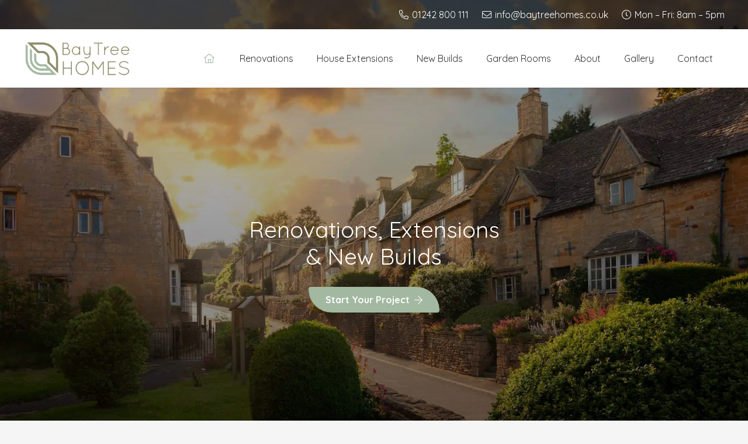

--- FILE ---
content_type: text/html; charset=UTF-8
request_url: https://baytreehomes.co.uk/
body_size: 34215
content:
<!DOCTYPE HTML>
<html lang="en-GB">
<head>
	<meta charset="UTF-8">
	<meta name='robots' content='index, follow, max-image-preview:large, max-snippet:-1, max-video-preview:-1' />

	<!-- This site is optimized with the Yoast SEO plugin v26.8-RC7 - https://yoast.com/product/yoast-seo-wordpress/ -->
	<title>Cheltenham Builders | Cotswold Builders | Bay Tree Homes</title>
<link data-rocket-prefetch href="https://fonts.googleapis.com" rel="dns-prefetch">
<link data-rocket-prefetch href="https://scripts.clarity.ms" rel="dns-prefetch">
<link data-rocket-prefetch href="https://www.clarity.ms" rel="dns-prefetch">
<link data-rocket-prefetch href="https://www.googletagmanager.com" rel="dns-prefetch">
<link data-rocket-preload as="style" href="https://fonts.googleapis.com/css?family=Quicksand%3A400%2C700&#038;display=swap" rel="preload">
<link crossorigin data-rocket-preload as="font" href="https://fonts.gstatic.com/s/quicksand/v37/6xKtdSZaM9iE8KbpRA_hK1QN.woff2" rel="preload">
<link href="https://fonts.googleapis.com/css?family=Quicksand%3A400%2C700&#038;display=swap" media="print" onload="this.media=&#039;all&#039;" rel="stylesheet">
<noscript data-wpr-hosted-gf-parameters=""><link rel="stylesheet" href="https://fonts.googleapis.com/css?family=Quicksand%3A400%2C700&#038;display=swap"></noscript><link rel="preload" data-rocket-preload as="image" href="https://baytreehomes.co.uk/wp-content/uploads/2021/09/shutterstock_1125066203-2.jpg" fetchpriority="high">
	<meta name="description" content="Home improvements and renovations from design and planning through to building, electrics, plumbing and decorating. Covering Cheltenham &amp; the Cotswolds" />
	<link rel="canonical" href="https://baytreehomes.co.uk/" />
	<meta property="og:locale" content="en_GB" />
	<meta property="og:type" content="website" />
	<meta property="og:title" content="Cheltenham Builders | Cotswold Builders | Bay Tree Homes" />
	<meta property="og:description" content="Home improvements and renovations from design and planning through to building, electrics, plumbing and decorating. Covering Cheltenham &amp; the Cotswolds" />
	<meta property="og:url" content="https://baytreehomes.co.uk/" />
	<meta property="og:site_name" content="Bay Tree Homes" />
	<meta property="article:modified_time" content="2025-07-07T07:54:13+00:00" />
	<meta name="twitter:card" content="summary_large_image" />
	<script type="application/ld+json" class="yoast-schema-graph">{"@context":"https://schema.org","@graph":[{"@type":"WebPage","@id":"https://baytreehomes.co.uk/","url":"https://baytreehomes.co.uk/","name":"Cheltenham Builders | Cotswold Builders | Bay Tree Homes","isPartOf":{"@id":"https://baytreehomes.co.uk/#website"},"datePublished":"2021-08-26T10:41:05+00:00","dateModified":"2025-07-07T07:54:13+00:00","description":"Home improvements and renovations from design and planning through to building, electrics, plumbing and decorating. Covering Cheltenham & the Cotswolds","breadcrumb":{"@id":"https://baytreehomes.co.uk/#breadcrumb"},"inLanguage":"en-GB","potentialAction":[{"@type":"ReadAction","target":["https://baytreehomes.co.uk/"]}]},{"@type":"BreadcrumbList","@id":"https://baytreehomes.co.uk/#breadcrumb","itemListElement":[{"@type":"ListItem","position":1,"name":"Home"}]},{"@type":"WebSite","@id":"https://baytreehomes.co.uk/#website","url":"https://baytreehomes.co.uk/","name":"Bay Tree Homes","description":"Cotswold Home Management Professionals","potentialAction":[{"@type":"SearchAction","target":{"@type":"EntryPoint","urlTemplate":"https://baytreehomes.co.uk/?s={search_term_string}"},"query-input":{"@type":"PropertyValueSpecification","valueRequired":true,"valueName":"search_term_string"}}],"inLanguage":"en-GB"}]}</script>
	<!-- / Yoast SEO plugin. -->


<link rel='dns-prefetch' href='//fonts.googleapis.com' />
<link rel='dns-prefetch' href='//hcaptcha.com' />
<link href='https://fonts.gstatic.com' crossorigin rel='preconnect' />
<link rel="alternate" type="application/rss+xml" title="Bay Tree Homes &raquo; Feed" href="https://baytreehomes.co.uk/feed/" />
<link rel="alternate" type="application/rss+xml" title="Bay Tree Homes &raquo; Comments Feed" href="https://baytreehomes.co.uk/comments/feed/" />
<link rel="alternate" title="oEmbed (JSON)" type="application/json+oembed" href="https://baytreehomes.co.uk/wp-json/oembed/1.0/embed?url=https%3A%2F%2Fbaytreehomes.co.uk%2F" />
<link rel="alternate" title="oEmbed (XML)" type="text/xml+oembed" href="https://baytreehomes.co.uk/wp-json/oembed/1.0/embed?url=https%3A%2F%2Fbaytreehomes.co.uk%2F&#038;format=xml" />
<link rel="canonical" href="https://baytreehomes.co.uk" />
<meta name="viewport" content="width=device-width, initial-scale=1">
<meta name="theme-color" content="#f5f5f5">
<meta property="og:title" content="Cheltenham Builders | Cotswold House Extensions | Bay Tree">
<meta property="og:url" content="https://baytreehomes.co.uk">
<meta property="og:locale" content="en_GB">
<meta property="og:site_name" content="Bay Tree Homes">
<meta property="og:type" content="website">
<meta property="og:image" content="https://baytreehomes.co.uk/wp-content/uploads/2025/07/federation-of-master-builders.png" itemprop="image">
<style id='wp-img-auto-sizes-contain-inline-css'>
img:is([sizes=auto i],[sizes^="auto," i]){contain-intrinsic-size:3000px 1500px}
/*# sourceURL=wp-img-auto-sizes-contain-inline-css */
</style>
<style id='wp-emoji-styles-inline-css'>

	img.wp-smiley, img.emoji {
		display: inline !important;
		border: none !important;
		box-shadow: none !important;
		height: 1em !important;
		width: 1em !important;
		margin: 0 0.07em !important;
		vertical-align: -0.1em !important;
		background: none !important;
		padding: 0 !important;
	}
/*# sourceURL=wp-emoji-styles-inline-css */
</style>
<link rel='stylesheet' id='cmplz-general-css' href='https://baytreehomes.co.uk/wp-content/plugins/complianz-gdpr/assets/css/cookieblocker.min.css?ver=1765965131' media='all' />

<link data-minify="1" rel='stylesheet' id='us-theme-css' href='https://baytreehomes.co.uk/wp-content/cache/min/1/wp-content/uploads/us-assets/baytreehomes.co.uk.css?ver=1751894325' media='all' />
<link rel='stylesheet' id='theme-style-css' href='https://baytreehomes.co.uk/wp-content/themes/Impreza-child/style.css?ver=8.39.2' media='all' />
<link data-minify="1" rel='stylesheet' id='jvcf7_client_css-css' href='https://baytreehomes.co.uk/wp-content/cache/min/1/wp-content/plugins/jquery-validation-for-contact-form-7/includes/assets/css/jvcf7_client.css?ver=1751894325' media='all' />
<style id='rocket-lazyload-inline-css'>
.rll-youtube-player{position:relative;padding-bottom:56.23%;height:0;overflow:hidden;max-width:100%;}.rll-youtube-player:focus-within{outline: 2px solid currentColor;outline-offset: 5px;}.rll-youtube-player iframe{position:absolute;top:0;left:0;width:100%;height:100%;z-index:100;background:0 0}.rll-youtube-player img{bottom:0;display:block;left:0;margin:auto;max-width:100%;width:100%;position:absolute;right:0;top:0;border:none;height:auto;-webkit-transition:.4s all;-moz-transition:.4s all;transition:.4s all}.rll-youtube-player img:hover{-webkit-filter:brightness(75%)}.rll-youtube-player .play{height:100%;width:100%;left:0;top:0;position:absolute;background:url(https://baytreehomes.co.uk/wp-content/plugins/wp-rocket/assets/img/youtube.png) no-repeat center;background-color: transparent !important;cursor:pointer;border:none;}
/*# sourceURL=rocket-lazyload-inline-css */
</style>
<script></script><link rel="https://api.w.org/" href="https://baytreehomes.co.uk/wp-json/" /><link rel="alternate" title="JSON" type="application/json" href="https://baytreehomes.co.uk/wp-json/wp/v2/pages/2" /><link rel="EditURI" type="application/rsd+xml" title="RSD" href="https://baytreehomes.co.uk/xmlrpc.php?rsd" />

<link rel='shortlink' href='https://baytreehomes.co.uk/' />
<style>
.h-captcha{position:relative;display:block;margin-bottom:2rem;padding:0;clear:both}.h-captcha[data-size="normal"]{width:302px;height:76px}.h-captcha[data-size="compact"]{width:158px;height:138px}.h-captcha[data-size="invisible"]{display:none}.h-captcha iframe{z-index:1}.h-captcha::before{content:"";display:block;position:absolute;top:0;left:0;background:url(https://baytreehomes.co.uk/wp-content/plugins/hcaptcha-for-forms-and-more/assets/images/hcaptcha-div-logo.svg) no-repeat;border:1px solid #fff0;border-radius:4px;box-sizing:border-box}.h-captcha::after{content:"The hCaptcha loading is delayed until user interaction.";font-family:-apple-system,system-ui,BlinkMacSystemFont,"Segoe UI",Roboto,Oxygen,Ubuntu,"Helvetica Neue",Arial,sans-serif;font-size:10px;font-weight:500;position:absolute;top:0;bottom:0;left:0;right:0;box-sizing:border-box;color:#bf1722;opacity:0}.h-captcha:not(:has(iframe))::after{animation:hcap-msg-fade-in .3s ease forwards;animation-delay:2s}.h-captcha:has(iframe)::after{animation:none;opacity:0}@keyframes hcap-msg-fade-in{to{opacity:1}}.h-captcha[data-size="normal"]::before{width:302px;height:76px;background-position:93.8% 28%}.h-captcha[data-size="normal"]::after{width:302px;height:76px;display:flex;flex-wrap:wrap;align-content:center;line-height:normal;padding:0 75px 0 10px}.h-captcha[data-size="compact"]::before{width:158px;height:138px;background-position:49.9% 78.8%}.h-captcha[data-size="compact"]::after{width:158px;height:138px;text-align:center;line-height:normal;padding:24px 10px 10px 10px}.h-captcha[data-theme="light"]::before,body.is-light-theme .h-captcha[data-theme="auto"]::before,.h-captcha[data-theme="auto"]::before{background-color:#fafafa;border:1px solid #e0e0e0}.h-captcha[data-theme="dark"]::before,body.is-dark-theme .h-captcha[data-theme="auto"]::before,html.wp-dark-mode-active .h-captcha[data-theme="auto"]::before,html.drdt-dark-mode .h-captcha[data-theme="auto"]::before{background-image:url(https://baytreehomes.co.uk/wp-content/plugins/hcaptcha-for-forms-and-more/assets/images/hcaptcha-div-logo-white.svg);background-repeat:no-repeat;background-color:#333;border:1px solid #f5f5f5}@media (prefers-color-scheme:dark){.h-captcha[data-theme="auto"]::before{background-image:url(https://baytreehomes.co.uk/wp-content/plugins/hcaptcha-for-forms-and-more/assets/images/hcaptcha-div-logo-white.svg);background-repeat:no-repeat;background-color:#333;border:1px solid #f5f5f5}}.h-captcha[data-theme="custom"]::before{background-color:initial}.h-captcha[data-size="invisible"]::before,.h-captcha[data-size="invisible"]::after{display:none}.h-captcha iframe{position:relative}div[style*="z-index: 2147483647"] div[style*="border-width: 11px"][style*="position: absolute"][style*="pointer-events: none"]{border-style:none}
</style>
			<style>.cmplz-hidden {
					display: none !important;
				}</style>		<script id="us_add_no_touch">
			if ( ! /Android|webOS|iPhone|iPad|iPod|BlackBerry|IEMobile|Opera Mini/i.test( navigator.userAgent ) ) {
				document.documentElement.classList.add( "no-touch" );
			}
		</script>
				<script id="us_color_scheme_switch_class">
			if ( document.cookie.includes( "us_color_scheme_switch_is_on=true" ) ) {
				document.documentElement.classList.add( "us-color-scheme-on" );
			}
		</script>
		<meta name="generator" content="Powered by WPBakery Page Builder - drag and drop page builder for WordPress."/>
<style>
span[data-name="hcap-cf7"] .h-captcha{margin-bottom:0}span[data-name="hcap-cf7"]~input[type="submit"],span[data-name="hcap-cf7"]~button[type="submit"]{margin-top:2rem}
</style>
<link rel="icon" href="https://baytreehomes.co.uk/wp-content/uploads/2021/09/Bay-Tree-Icon-150x150.png" sizes="32x32" />
<link rel="icon" href="https://baytreehomes.co.uk/wp-content/uploads/2021/09/Bay-Tree-Icon-300x300.png" sizes="192x192" />
<link rel="apple-touch-icon" href="https://baytreehomes.co.uk/wp-content/uploads/2021/09/Bay-Tree-Icon-300x300.png" />
<meta name="msapplication-TileImage" content="https://baytreehomes.co.uk/wp-content/uploads/2021/09/Bay-Tree-Icon-300x300.png" />
		<style id="wp-custom-css">
			


/* Header */ 
.l-subheader.at_middle { 
	background:none!important;
}
.sticky .l-subheader.at_middle { 
	background:white!important;
}
.l-subheader.at_top { 
background:rgba(0,0,0,0.6)!important; 
}
.sticky .l-subheader.at_top { 
	background:rgba(0,0,0,0.8)!important; 
}

/* Text Styles */
.line_after .w-text-value { 
	position:relative;
}
.line_after {
	margin-bottom:20px!important;
}
.line_after .w-text-value:after { 
	content:'';
	height:2px;
	width:70px;
	background:var(--color-content-secondary);
	position:absolute;
	right:0;
	bottom:-20px;
}
.ticks { 
	list-style-type:none;
	margin-left:20px;
}
.ticks li { 
	display:flex;
}
.ticks li:before { 
	content:'\f00c';
	font-family:fontawesome;
	color:var(--color-content-secondary); 
	display:flex;
	margin-right:10px;
}
.white-links a {color: white !important;}


/* Forms */
.wpcf7-form-control-wrap { 
	display:inline-block;
	width:100%;
}
.wpcf7-form-control-wrap textarea { 
	margin-bottom:1rem;
}

/* Carousel */
.mob-dots .owl-dots { 
	display:none;
}
.owl-prev:after, .owl-next:after { 
	color:black;
}



@media (max-width:1550px) { 
	.layout_357 .usg_hwrapper_1 img { width:50px; }
	.l-subheader.at_middle { 
	background:white!important;
}
}
@media (max-width:1400px) { 
	.mob-dots .owl-dots { 
		display:block!important;
	}
	.mob-dots .owl-nav { 
		display:none!important;
	}
}		</style>
		<noscript><style> .wpb_animate_when_almost_visible { opacity: 1; }</style></noscript><noscript><style id="rocket-lazyload-nojs-css">.rll-youtube-player, [data-lazy-src]{display:none !important;}</style></noscript>		<style id="us-icon-fonts">@font-face{font-display:block;font-style:normal;font-family:"fontawesome";font-weight:900;src:url("https://baytreehomes.co.uk/wp-content/themes/Impreza/fonts/fa-solid-900.woff2?ver=8.39.2") format("woff2")}.fas{font-family:"fontawesome";font-weight:900}@font-face{font-display:block;font-style:normal;font-family:"fontawesome";font-weight:400;src:url("https://baytreehomes.co.uk/wp-content/themes/Impreza/fonts/fa-regular-400.woff2?ver=8.39.2") format("woff2")}.far{font-family:"fontawesome";font-weight:400}@font-face{font-display:block;font-style:normal;font-family:"fontawesome";font-weight:300;src:url("https://baytreehomes.co.uk/wp-content/themes/Impreza/fonts/fa-light-300.woff2?ver=8.39.2") format("woff2")}.fal{font-family:"fontawesome";font-weight:300}@font-face{font-display:block;font-style:normal;font-family:"Font Awesome 5 Duotone";font-weight:900;src:url("https://baytreehomes.co.uk/wp-content/themes/Impreza/fonts/fa-duotone-900.woff2?ver=8.39.2") format("woff2")}.fad{font-family:"Font Awesome 5 Duotone";font-weight:900}.fad{position:relative}.fad:before{position:absolute}.fad:after{opacity:0.4}@font-face{font-display:block;font-style:normal;font-family:"Font Awesome 5 Brands";font-weight:400;src:url("https://baytreehomes.co.uk/wp-content/themes/Impreza/fonts/fa-brands-400.woff2?ver=8.39.2") format("woff2")}.fab{font-family:"Font Awesome 5 Brands";font-weight:400}</style>
				<style id="us-current-header-css"> .l-subheader.at_top,.l-subheader.at_top .w-dropdown-list,.l-subheader.at_top .type_mobile .w-nav-list.level_1{background:#f5f5f5;color:#ffffff}.no-touch .l-subheader.at_top a:hover,.no-touch .l-header.bg_transparent .l-subheader.at_top .w-dropdown.opened a:hover{color:#cfcfcf}.l-header.bg_transparent:not(.sticky) .l-subheader.at_top{background:rgba(0,0,0,0.61);color:#ffffff}.no-touch .l-header.bg_transparent:not(.sticky) .at_top .w-cart-link:hover,.no-touch .l-header.bg_transparent:not(.sticky) .at_top .w-text a:hover,.no-touch .l-header.bg_transparent:not(.sticky) .at_top .w-html a:hover,.no-touch .l-header.bg_transparent:not(.sticky) .at_top .w-nav>a:hover,.no-touch .l-header.bg_transparent:not(.sticky) .at_top .w-menu a:hover,.no-touch .l-header.bg_transparent:not(.sticky) .at_top .w-search>a:hover,.no-touch .l-header.bg_transparent:not(.sticky) .at_top .w-socials.shape_none.color_text a:hover,.no-touch .l-header.bg_transparent:not(.sticky) .at_top .w-socials.shape_none.color_link a:hover,.no-touch .l-header.bg_transparent:not(.sticky) .at_top .w-dropdown a:hover,.no-touch .l-header.bg_transparent:not(.sticky) .at_top .type_desktop .menu-item.level_1.opened>a,.no-touch .l-header.bg_transparent:not(.sticky) .at_top .type_desktop .menu-item.level_1:hover>a{color:var(--color-header-top-transparent-text-hover)}.l-subheader.at_middle,.l-subheader.at_middle .w-dropdown-list,.l-subheader.at_middle .type_mobile .w-nav-list.level_1{background:#f5f5f5;color:var(--color-header-middle-text)}.no-touch .l-subheader.at_middle a:hover,.no-touch .l-header.bg_transparent .l-subheader.at_middle .w-dropdown.opened a:hover{color:#8f8c69}.l-header.bg_transparent:not(.sticky) .l-subheader.at_middle{background:rgba(0,0,0,0.00);color:#ffffff}.no-touch .l-header.bg_transparent:not(.sticky) .at_middle .w-cart-link:hover,.no-touch .l-header.bg_transparent:not(.sticky) .at_middle .w-text a:hover,.no-touch .l-header.bg_transparent:not(.sticky) .at_middle .w-html a:hover,.no-touch .l-header.bg_transparent:not(.sticky) .at_middle .w-nav>a:hover,.no-touch .l-header.bg_transparent:not(.sticky) .at_middle .w-menu a:hover,.no-touch .l-header.bg_transparent:not(.sticky) .at_middle .w-search>a:hover,.no-touch .l-header.bg_transparent:not(.sticky) .at_middle .w-socials.shape_none.color_text a:hover,.no-touch .l-header.bg_transparent:not(.sticky) .at_middle .w-socials.shape_none.color_link a:hover,.no-touch .l-header.bg_transparent:not(.sticky) .at_middle .w-dropdown a:hover,.no-touch .l-header.bg_transparent:not(.sticky) .at_middle .type_desktop .menu-item.level_1.opened>a,.no-touch .l-header.bg_transparent:not(.sticky) .at_middle .type_desktop .menu-item.level_1:hover>a{color:var(--color-header-middle-text-hover)}.header_ver .l-header{background:#f5f5f5;color:var(--color-header-middle-text)}@media (min-width:1551px){.hidden_for_default{display:none!important}.l-subheader.at_bottom{display:none}.l-header{position:relative;z-index:111;width:100%}.l-subheader{margin:0 auto}.l-subheader.width_full{padding-left:1.5rem;padding-right:1.5rem}.l-subheader-h{display:flex;align-items:center;position:relative;margin:0 auto;max-width:var(--site-content-width,1200px);height:inherit}.w-header-show{display:none}.l-header.pos_fixed{position:fixed;left:0}.l-header.pos_fixed:not(.notransition) .l-subheader{transition-property:transform,background,box-shadow,line-height,height;transition-duration:.3s;transition-timing-function:cubic-bezier(.78,.13,.15,.86)}.headerinpos_bottom.sticky_first_section .l-header.pos_fixed{position:fixed!important}.header_hor .l-header.sticky_auto_hide{transition:transform .3s cubic-bezier(.78,.13,.15,.86) .1s}.header_hor .l-header.sticky_auto_hide.down{transform:translateY(-110%)}.l-header.bg_transparent:not(.sticky) .l-subheader{box-shadow:none!important;background:none}.l-header.bg_transparent~.l-main .l-section.width_full.height_auto:first-of-type>.l-section-h{padding-top:0!important;padding-bottom:0!important}.l-header.pos_static.bg_transparent{position:absolute;left:0}.l-subheader.width_full .l-subheader-h{max-width:none!important}.l-header.shadow_thin .l-subheader.at_middle,.l-header.shadow_thin .l-subheader.at_bottom{box-shadow:0 1px 0 rgba(0,0,0,0.08)}.l-header.shadow_wide .l-subheader.at_middle,.l-header.shadow_wide .l-subheader.at_bottom{box-shadow:0 3px 5px -1px rgba(0,0,0,0.1),0 2px 1px -1px rgba(0,0,0,0.05)}.header_hor .l-subheader-cell>.w-cart{margin-left:0;margin-right:0}:root{--header-height:150px;--header-sticky-height:150px}.l-header:before{content:'150'}.l-header.sticky:before{content:'150'}.l-subheader.at_top{line-height:50px;height:50px;overflow:visible}.l-header.sticky .l-subheader.at_top{line-height:50px;height:50px;overflow:visible}.l-subheader.at_top .l-subheader-cell.at_left,.l-subheader.at_top .l-subheader-cell.at_right{display:flex;flex-basis:100px}.l-subheader.at_middle{line-height:100px;height:100px;overflow:visible}.l-header.sticky .l-subheader.at_middle{line-height:100px;height:100px;overflow:visible}.l-subheader.at_bottom{line-height:50px;height:50px;overflow:visible}.l-header.sticky .l-subheader.at_bottom{line-height:50px;height:50px;overflow:visible}.headerinpos_above .l-header.pos_fixed{overflow:hidden;transition:transform 0.3s;transform:translate3d(0,-100%,0)}.headerinpos_above .l-header.pos_fixed.sticky{overflow:visible;transform:none}.headerinpos_above .l-header.pos_fixed~.l-section>.l-section-h,.headerinpos_above .l-header.pos_fixed~.l-main .l-section:first-of-type>.l-section-h{padding-top:0!important}.headerinpos_below .l-header.pos_fixed:not(.sticky){position:absolute;top:100%}.headerinpos_below .l-header.pos_fixed~.l-main>.l-section:first-of-type>.l-section-h{padding-top:0!important}.headerinpos_below .l-header.pos_fixed~.l-main .l-section.full_height:nth-of-type(2){min-height:100vh}.headerinpos_below .l-header.pos_fixed~.l-main>.l-section:nth-of-type(2)>.l-section-h{padding-top:var(--header-height)}.headerinpos_bottom .l-header.pos_fixed:not(.sticky){position:absolute;top:100vh}.headerinpos_bottom .l-header.pos_fixed~.l-main>.l-section:first-of-type>.l-section-h{padding-top:0!important}.headerinpos_bottom .l-header.pos_fixed~.l-main>.l-section:first-of-type>.l-section-h{padding-bottom:var(--header-height)}.headerinpos_bottom .l-header.pos_fixed.bg_transparent~.l-main .l-section.valign_center:not(.height_auto):first-of-type>.l-section-h{top:calc( var(--header-height) / 2 )}.headerinpos_bottom .l-header.pos_fixed:not(.sticky) .w-cart-dropdown,.headerinpos_bottom .l-header.pos_fixed:not(.sticky) .w-nav.type_desktop .w-nav-list.level_2{bottom:100%;transform-origin:0 100%}.headerinpos_bottom .l-header.pos_fixed:not(.sticky) .w-nav.type_mobile.m_layout_dropdown .w-nav-list.level_1{top:auto;bottom:100%;box-shadow:var(--box-shadow-up)}.headerinpos_bottom .l-header.pos_fixed:not(.sticky) .w-nav.type_desktop .w-nav-list.level_3,.headerinpos_bottom .l-header.pos_fixed:not(.sticky) .w-nav.type_desktop .w-nav-list.level_4{top:auto;bottom:0;transform-origin:0 100%}.headerinpos_bottom .l-header.pos_fixed:not(.sticky) .w-dropdown-list{top:auto;bottom:-0.4em;padding-top:0.4em;padding-bottom:2.4em}.admin-bar .l-header.pos_static.bg_solid~.l-main .l-section.full_height:first-of-type{min-height:calc( 100vh - var(--header-height) - 32px )}.admin-bar .l-header.pos_fixed:not(.sticky_auto_hide)~.l-main .l-section.full_height:not(:first-of-type){min-height:calc( 100vh - var(--header-sticky-height) - 32px )}.admin-bar.headerinpos_below .l-header.pos_fixed~.l-main .l-section.full_height:nth-of-type(2){min-height:calc(100vh - 32px)}}@media (min-width:961px) and (max-width:1550px){.hidden_for_laptops{display:none!important}.l-subheader.at_bottom{display:none}.l-header{position:relative;z-index:111;width:100%}.l-subheader{margin:0 auto}.l-subheader.width_full{padding-left:1.5rem;padding-right:1.5rem}.l-subheader-h{display:flex;align-items:center;position:relative;margin:0 auto;max-width:var(--site-content-width,1200px);height:inherit}.w-header-show{display:none}.l-header.pos_fixed{position:fixed;left:0}.l-header.pos_fixed:not(.notransition) .l-subheader{transition-property:transform,background,box-shadow,line-height,height;transition-duration:.3s;transition-timing-function:cubic-bezier(.78,.13,.15,.86)}.headerinpos_bottom.sticky_first_section .l-header.pos_fixed{position:fixed!important}.header_hor .l-header.sticky_auto_hide{transition:transform .3s cubic-bezier(.78,.13,.15,.86) .1s}.header_hor .l-header.sticky_auto_hide.down{transform:translateY(-110%)}.l-header.bg_transparent:not(.sticky) .l-subheader{box-shadow:none!important;background:none}.l-header.bg_transparent~.l-main .l-section.width_full.height_auto:first-of-type>.l-section-h{padding-top:0!important;padding-bottom:0!important}.l-header.pos_static.bg_transparent{position:absolute;left:0}.l-subheader.width_full .l-subheader-h{max-width:none!important}.l-header.shadow_thin .l-subheader.at_middle,.l-header.shadow_thin .l-subheader.at_bottom{box-shadow:0 1px 0 rgba(0,0,0,0.08)}.l-header.shadow_wide .l-subheader.at_middle,.l-header.shadow_wide .l-subheader.at_bottom{box-shadow:0 3px 5px -1px rgba(0,0,0,0.1),0 2px 1px -1px rgba(0,0,0,0.05)}.header_hor .l-subheader-cell>.w-cart{margin-left:0;margin-right:0}:root{--header-height:150px;--header-sticky-height:150px}.l-header:before{content:'150'}.l-header.sticky:before{content:'150'}.l-subheader.at_top{line-height:50px;height:50px;overflow:visible}.l-header.sticky .l-subheader.at_top{line-height:50px;height:50px;overflow:visible}.l-subheader.at_middle{line-height:100px;height:100px;overflow:visible}.l-header.sticky .l-subheader.at_middle{line-height:100px;height:100px;overflow:visible}.l-subheader.at_bottom{line-height:50px;height:50px;overflow:visible}.l-header.sticky .l-subheader.at_bottom{line-height:50px;height:50px;overflow:visible}.headerinpos_above .l-header.pos_fixed{overflow:hidden;transition:transform 0.3s;transform:translate3d(0,-100%,0)}.headerinpos_above .l-header.pos_fixed.sticky{overflow:visible;transform:none}.headerinpos_above .l-header.pos_fixed~.l-section>.l-section-h,.headerinpos_above .l-header.pos_fixed~.l-main .l-section:first-of-type>.l-section-h{padding-top:0!important}.headerinpos_below .l-header.pos_fixed:not(.sticky){position:absolute;top:100%}.headerinpos_below .l-header.pos_fixed~.l-main>.l-section:first-of-type>.l-section-h{padding-top:0!important}.headerinpos_below .l-header.pos_fixed~.l-main .l-section.full_height:nth-of-type(2){min-height:100vh}.headerinpos_below .l-header.pos_fixed~.l-main>.l-section:nth-of-type(2)>.l-section-h{padding-top:var(--header-height)}.headerinpos_bottom .l-header.pos_fixed:not(.sticky){position:absolute;top:100vh}.headerinpos_bottom .l-header.pos_fixed~.l-main>.l-section:first-of-type>.l-section-h{padding-top:0!important}.headerinpos_bottom .l-header.pos_fixed~.l-main>.l-section:first-of-type>.l-section-h{padding-bottom:var(--header-height)}.headerinpos_bottom .l-header.pos_fixed.bg_transparent~.l-main .l-section.valign_center:not(.height_auto):first-of-type>.l-section-h{top:calc( var(--header-height) / 2 )}.headerinpos_bottom .l-header.pos_fixed:not(.sticky) .w-cart-dropdown,.headerinpos_bottom .l-header.pos_fixed:not(.sticky) .w-nav.type_desktop .w-nav-list.level_2{bottom:100%;transform-origin:0 100%}.headerinpos_bottom .l-header.pos_fixed:not(.sticky) .w-nav.type_mobile.m_layout_dropdown .w-nav-list.level_1{top:auto;bottom:100%;box-shadow:var(--box-shadow-up)}.headerinpos_bottom .l-header.pos_fixed:not(.sticky) .w-nav.type_desktop .w-nav-list.level_3,.headerinpos_bottom .l-header.pos_fixed:not(.sticky) .w-nav.type_desktop .w-nav-list.level_4{top:auto;bottom:0;transform-origin:0 100%}.headerinpos_bottom .l-header.pos_fixed:not(.sticky) .w-dropdown-list{top:auto;bottom:-0.4em;padding-top:0.4em;padding-bottom:2.4em}.admin-bar .l-header.pos_static.bg_solid~.l-main .l-section.full_height:first-of-type{min-height:calc( 100vh - var(--header-height) - 32px )}.admin-bar .l-header.pos_fixed:not(.sticky_auto_hide)~.l-main .l-section.full_height:not(:first-of-type){min-height:calc( 100vh - var(--header-sticky-height) - 32px )}.admin-bar.headerinpos_below .l-header.pos_fixed~.l-main .l-section.full_height:nth-of-type(2){min-height:calc(100vh - 32px)}}@media (min-width:601px) and (max-width:960px){.hidden_for_tablets{display:none!important}.l-subheader.at_bottom{display:none}.l-header{position:relative;z-index:111;width:100%}.l-subheader{margin:0 auto}.l-subheader.width_full{padding-left:1.5rem;padding-right:1.5rem}.l-subheader-h{display:flex;align-items:center;position:relative;margin:0 auto;max-width:var(--site-content-width,1200px);height:inherit}.w-header-show{display:none}.l-header.pos_fixed{position:fixed;left:0}.l-header.pos_fixed:not(.notransition) .l-subheader{transition-property:transform,background,box-shadow,line-height,height;transition-duration:.3s;transition-timing-function:cubic-bezier(.78,.13,.15,.86)}.headerinpos_bottom.sticky_first_section .l-header.pos_fixed{position:fixed!important}.header_hor .l-header.sticky_auto_hide{transition:transform .3s cubic-bezier(.78,.13,.15,.86) .1s}.header_hor .l-header.sticky_auto_hide.down{transform:translateY(-110%)}.l-header.bg_transparent:not(.sticky) .l-subheader{box-shadow:none!important;background:none}.l-header.bg_transparent~.l-main .l-section.width_full.height_auto:first-of-type>.l-section-h{padding-top:0!important;padding-bottom:0!important}.l-header.pos_static.bg_transparent{position:absolute;left:0}.l-subheader.width_full .l-subheader-h{max-width:none!important}.l-header.shadow_thin .l-subheader.at_middle,.l-header.shadow_thin .l-subheader.at_bottom{box-shadow:0 1px 0 rgba(0,0,0,0.08)}.l-header.shadow_wide .l-subheader.at_middle,.l-header.shadow_wide .l-subheader.at_bottom{box-shadow:0 3px 5px -1px rgba(0,0,0,0.1),0 2px 1px -1px rgba(0,0,0,0.05)}.header_hor .l-subheader-cell>.w-cart{margin-left:0;margin-right:0}:root{--header-height:150px;--header-sticky-height:150px}.l-header:before{content:'150'}.l-header.sticky:before{content:'150'}.l-subheader.at_top{line-height:50px;height:50px;overflow:visible}.l-header.sticky .l-subheader.at_top{line-height:50px;height:50px;overflow:visible}.l-subheader.at_middle{line-height:100px;height:100px;overflow:visible}.l-header.sticky .l-subheader.at_middle{line-height:100px;height:100px;overflow:visible}.l-subheader.at_bottom{line-height:50px;height:50px;overflow:visible}.l-header.sticky .l-subheader.at_bottom{line-height:50px;height:50px;overflow:visible}}@media (max-width:600px){.hidden_for_mobiles{display:none!important}.l-subheader.at_bottom{display:none}.l-header{position:relative;z-index:111;width:100%}.l-subheader{margin:0 auto}.l-subheader.width_full{padding-left:1.5rem;padding-right:1.5rem}.l-subheader-h{display:flex;align-items:center;position:relative;margin:0 auto;max-width:var(--site-content-width,1200px);height:inherit}.w-header-show{display:none}.l-header.pos_fixed{position:fixed;left:0}.l-header.pos_fixed:not(.notransition) .l-subheader{transition-property:transform,background,box-shadow,line-height,height;transition-duration:.3s;transition-timing-function:cubic-bezier(.78,.13,.15,.86)}.headerinpos_bottom.sticky_first_section .l-header.pos_fixed{position:fixed!important}.header_hor .l-header.sticky_auto_hide{transition:transform .3s cubic-bezier(.78,.13,.15,.86) .1s}.header_hor .l-header.sticky_auto_hide.down{transform:translateY(-110%)}.l-header.bg_transparent:not(.sticky) .l-subheader{box-shadow:none!important;background:none}.l-header.bg_transparent~.l-main .l-section.width_full.height_auto:first-of-type>.l-section-h{padding-top:0!important;padding-bottom:0!important}.l-header.pos_static.bg_transparent{position:absolute;left:0}.l-subheader.width_full .l-subheader-h{max-width:none!important}.l-header.shadow_thin .l-subheader.at_middle,.l-header.shadow_thin .l-subheader.at_bottom{box-shadow:0 1px 0 rgba(0,0,0,0.08)}.l-header.shadow_wide .l-subheader.at_middle,.l-header.shadow_wide .l-subheader.at_bottom{box-shadow:0 3px 5px -1px rgba(0,0,0,0.1),0 2px 1px -1px rgba(0,0,0,0.05)}.header_hor .l-subheader-cell>.w-cart{margin-left:0;margin-right:0}:root{--header-height:130px;--header-sticky-height:130px}.l-header:before{content:'130'}.l-header.sticky:before{content:'130'}.l-subheader.at_top{line-height:50px;height:50px;overflow:visible}.l-header.sticky .l-subheader.at_top{line-height:50px;height:50px;overflow:visible}.l-subheader.at_middle{line-height:80px;height:80px;overflow:visible}.l-header.sticky .l-subheader.at_middle{line-height:80px;height:80px;overflow:visible}.l-subheader.at_bottom{line-height:50px;height:50px;overflow:visible}.l-header.sticky .l-subheader.at_bottom{line-height:50px;height:50px;overflow:visible}}@media (min-width:1551px){.ush_image_1{height:70px!important}.l-header.sticky .ush_image_1{height:70px!important}}@media (min-width:961px) and (max-width:1550px){.ush_image_1{height:65px!important}.l-header.sticky .ush_image_1{height:65px!important}}@media (min-width:601px) and (max-width:960px){.ush_image_1{height:55px!important}.l-header.sticky .ush_image_1{height:55px!important}}@media (max-width:600px){.ush_image_1{height:45px!important}.l-header.sticky .ush_image_1{height:45px!important}}.header_hor .ush_menu_2.type_desktop .menu-item.level_1>a:not(.w-btn){padding-left:20px;padding-right:20px}.header_hor .ush_menu_2.type_desktop .menu-item.level_1>a.w-btn{margin-left:20px;margin-right:20px}.header_hor .ush_menu_2.type_desktop.align-edges>.w-nav-list.level_1{margin-left:-20px;margin-right:-20px}.header_ver .ush_menu_2.type_desktop .menu-item.level_1>a:not(.w-btn){padding-top:20px;padding-bottom:20px}.header_ver .ush_menu_2.type_desktop .menu-item.level_1>a.w-btn{margin-top:20px;margin-bottom:20px}.ush_menu_2.type_desktop .menu-item:not(.level_1){font-size:1rem}.ush_menu_2.type_mobile .w-nav-anchor.level_1,.ush_menu_2.type_mobile .w-nav-anchor.level_1 + .w-nav-arrow{font-size:1.1rem}.ush_menu_2.type_mobile .w-nav-anchor:not(.level_1),.ush_menu_2.type_mobile .w-nav-anchor:not(.level_1) + .w-nav-arrow{font-size:0.9rem}@media (min-width:1551px){.ush_menu_2 .w-nav-icon{--icon-size:36px;--icon-size-int:36}}@media (min-width:961px) and (max-width:1550px){.ush_menu_2 .w-nav-icon{--icon-size:32px;--icon-size-int:32}}@media (min-width:601px) and (max-width:960px){.ush_menu_2 .w-nav-icon{--icon-size:28px;--icon-size-int:28}}@media (max-width:600px){.ush_menu_2 .w-nav-icon{--icon-size:24px;--icon-size-int:24}}@media screen and (max-width:1149px){.w-nav.ush_menu_2>.w-nav-list.level_1{display:none}.ush_menu_2 .w-nav-control{display:flex}}.no-touch .ush_menu_2 .w-nav-item.level_1.opened>a:not(.w-btn),.no-touch .ush_menu_2 .w-nav-item.level_1:hover>a:not(.w-btn){background:transparent;color:#a4b9a2}.ush_menu_2 .w-nav-item.level_1.current-menu-item>a:not(.w-btn),.ush_menu_2 .w-nav-item.level_1.current-menu-ancestor>a:not(.w-btn),.ush_menu_2 .w-nav-item.level_1.current-page-ancestor>a:not(.w-btn){background:transparent;color:#a4b9a2}.l-header.bg_transparent:not(.sticky) .ush_menu_2.type_desktop .w-nav-item.level_1.current-menu-item>a:not(.w-btn),.l-header.bg_transparent:not(.sticky) .ush_menu_2.type_desktop .w-nav-item.level_1.current-menu-ancestor>a:not(.w-btn),.l-header.bg_transparent:not(.sticky) .ush_menu_2.type_desktop .w-nav-item.level_1.current-page-ancestor>a:not(.w-btn){background:transparent;color:#ffffff}.ush_menu_2 .w-nav-list:not(.level_1){background:#ffffff;color:var(--color-header-middle-text)}.no-touch .ush_menu_2 .w-nav-item:not(.level_1)>a:focus,.no-touch .ush_menu_2 .w-nav-item:not(.level_1):hover>a{background:var(--color-content-secondary);color:var(--color-header-middle-bg)}.ush_menu_2 .w-nav-item:not(.level_1).current-menu-item>a,.ush_menu_2 .w-nav-item:not(.level_1).current-menu-ancestor>a,.ush_menu_2 .w-nav-item:not(.level_1).current-page-ancestor>a{background:transparent;color:#a4b9a2}.ush_image_1{margin-right:0!important}.ush_hwrapper_1{margin-right:1rem!important}.ush_text_2{color:#ffffff!important}.ush_text_3{color:#ffffff!important}.ush_text_1{color:#ffffff!important}.ush_text_4{color:#ffffff!important}.ush_text_5{color:#ffffff!important}</style>
		<!-- Google tag (gtag.js) -->
<script async src="https://www.googletagmanager.com/gtag/js?id=G-2Z5PKGPDN0"></script>
<script>
  window.dataLayer = window.dataLayer || [];
  function gtag(){dataLayer.push(arguments);}
  gtag('js', new Date());

  gtag('config', 'G-2Z5PKGPDN0');
</script>
<script type="text/javascript">
    (function(c,l,a,r,i,t,y){
        c[a]=c[a]||function(){(c[a].q=c[a].q||[]).push(arguments)};
        t=l.createElement(r);t.async=1;t.src="https://www.clarity.ms/tag/"+i;
        y=l.getElementsByTagName(r)[0];y.parentNode.insertBefore(t,y);
    })(window, document, "clarity", "script", "oj0eixq9at");
</script><style id="us-design-options-css">.us_custom_80dc6b84{position:relative!important;background:url(https://baytreehomes.co.uk/wp-content/uploads/2021/09/shutterstock_1125066203-2.jpg) 50% / cover!important}.us_custom_c2c6c0f4{height:80vh!important;padding-top:15%!important}.us_custom_9c160e93{color:#ffffff!important;text-align:center!important;font-size:2.4rem!important;font-weight:400!important;animation-name:afl!important;animation-delay:0.2s!important}.us_custom_4ef5d869{animation-name:afl!important;animation-delay:0.4s!important}.us_custom_32eebd80{color:#ffffff!important;text-align:center!important;font-size:13px!important;letter-spacing:0.15rem!important;position:absolute!important;left:0!important;bottom:0!important;right:0!important;animation-name:afb!important;animation-delay:1s!important}.us_custom_0e1e04c8{padding-top:0!important}.us_custom_ee46cc92{color:#ffffff!important;height:200px!important;padding:50px!important;background:var(--color-content-link-hover)!important}.us_custom_a10dc46b{font-size:2.8rem!important;font-weight:600!important;max-width:620px!important;margin-left:auto!important;margin-bottom:0.5rem!important;animation-name:fade!important;animation-delay:0.2s!important}.us_custom_752424b8{font-size:18px!important;max-width:620px!important;margin-left:auto!important;animation-name:fade!important;animation-delay:0.2s!important}.us_custom_ca4e7b5f{height:120px!important}.us_custom_02652b28{height:70px!important}.us_custom_1baac9cf{margin-top:30px!important}.us_custom_587b710c{font-size:22px!important;line-height:32px!important;font-weight:600!important;margin-top:10px!important;margin-bottom:0.5rem!important;animation-name:afr!important;animation-delay:0.2s!important}.us_custom_b55276bc{max-width:75px!important;margin-bottom:20px!important;animation-name:afr!important;animation-delay:0.2s!important}.us_custom_3e9d1bc9{animation-name:afr!important;animation-delay:0.4s!important}.us_custom_47d40b1d{animation-name:afb!important;animation-delay:0.6s!important}.us_custom_72c7e085{margin-top:1.5rem!important;animation-name:afb!important;animation-delay:0.2s!important}.us_custom_3683a75f{animation-name:afb!important;animation-delay:0.3s!important}.us_custom_8615023e{padding:50px!important}.us_custom_5b9d98ab{text-align:left!important;font-size:26px!important;line-height:36px!important;max-width:850px!important;margin-left:auto!important}.us_custom_887a049b{padding-top:0!important}.us_custom_50cc7d67{margin-bottom:30px!important}.us_custom_8c965f70{padding:50px!important;background:var(--color-content-secondary)!important}.us_custom_92b0abd7{color:#ffffff!important;text-align:left!important;font-size:26px!important;line-height:36px!important}.us_custom_c4a9ee80{width:70px!important;background:#ffffff!important}.us_custom_a20bead8{font-size:18px!important;line-height:28px!important;font-weight:500!important;margin-bottom:0!important}.us_custom_96f1a7eb{text-align:left!important;font-size:27px!important;line-height:37px!important}.us_custom_19737bc8{padding-bottom:0!important}.us_custom_ab88eddb{text-align:left!important;font-size:16px!important;line-height:26px!important;font-weight:400!important;margin-top:30px!important;margin-bottom:20px!important}.us_custom_a4ebe4e2{padding:1rem!important}.us_custom_e565c298{text-align:center!important;font-size:22px!important;line-height:32px!important;font-weight:600!important;margin-bottom:0.5rem!important}.us_custom_356da9c1{max-width:75px!important;margin-left:auto!important;margin-bottom:30px!important;margin-right:auto!important;animation-name:afr!important;animation-delay:0.2s!important}.us_custom_f5a32f1d{text-align:center!important;margin-bottom:50px!important;animation-name:fade!important;animation-delay:0.2s!important}.us_custom_12227b3d{width:75%!important;margin-left:auto!important;margin-right:auto!important}.us_custom_de88aed4{width:200px!important;margin-top:-180px!important;position:absolute!important;top:220px!important;right:10px!important;z-index:20!important}.us_custom_ab72b3c3{color:#ffffff!important;text-align:center!important;position:relative!important;background:url(https://baytreehomes.co.uk/wp-content/uploads/2022/09/IMG_3557-rotated.jpg) 50% / cover!important}.us_custom_332d9cd6{position:sticky!important;background:50% / cover!important}.us_custom_d184f96d{max-width:75px!important;margin-left:auto!important;margin-bottom:30px!important;margin-right:auto!important}.us_custom_bb34a4e0{color:#ffffff!important;font-size:2rem!important;line-height:1.2!important;width:45%!important;margin-left:auto!important;margin-right:auto!important}.us_custom_4bf434f3{width:200px!important;margin-bottom:-230px!important;position:relative!important;left:20px!important;bottom:220px!important;z-index:20!important}.us_custom_8f6eb5c2{color:#ffffff!important;margin-bottom:0!important;padding-bottom:0!important;background:#1a1a1a!important}.us_custom_069e9019{width:200px!important;margin-bottom:1.5rem!important}.us_custom_f03ee871{text-align:right!important}.us_custom_70facfb4{margin-bottom:1.5rem!important}.us_custom_dcab56b3{margin-bottom:12px!important}.us_custom_94e3b686{color:#ffffff!important;text-align:center!important;margin-bottom:0!important;padding-bottom:0!important;background:#1a1a1a!important}.us_custom_6a682698{width:200px!important;margin-left:auto!important;margin-bottom:1.5rem!important;margin-right:auto!important}.us_custom_1ed7391b{color:#ffffff!important;margin-top:0!important;padding-top:0!important;background:#1a1a1a!important}.us_custom_173c0608{margin-top:1.5rem!important}.us_custom_dff3f2ad{height:60px!important}.us_custom_159491c1{position:fixed!important;top:50%!important;right:0!important;z-index:111!important}.us_custom_162e8992{width:200px!important;margin-left:auto!important}@media (min-width:961px) and (max-width:1550px){.us_custom_c2c6c0f4{padding-top:13%!important}.us_custom_9c160e93{color:#ffffff!important;text-align:center!important;font-size:2.4rem!important;font-weight:400!important}.us_custom_0e1e04c8{padding-top:0!important}.us_custom_ee46cc92{height:210px!important;padding:50px!important}.us_custom_a10dc46b{font-size:2.8rem!important;font-weight:600!important}.us_custom_752424b8{max-width:620px!important}.us_custom_1baac9cf{margin-top:50px!important}.us_custom_8615023e{padding:50px!important}.us_custom_8c965f70{padding:50px!important}.us_custom_12227b3d{width:85%!important}.us_custom_de88aed4{width:200px!important}.us_custom_bb34a4e0{width:50%!important}.us_custom_4bf434f3{width:200px!important;position:relative!important;left:20px!important;bottom:220px!important;z-index:20!important}.us_custom_162e8992{width:120px!important}}@media (min-width:601px) and (max-width:960px){.us_custom_c2c6c0f4{padding-top:18%!important}.us_custom_9c160e93{color:#ffffff!important;text-align:center!important;font-size:2.4rem!important;font-weight:400!important}.us_custom_0e1e04c8{padding-top:0!important}.us_custom_ee46cc92{height:290px!important;padding:50px!important}.us_custom_a10dc46b{font-size:2.8rem!important;font-weight:600!important}.us_custom_752424b8{max-width:620px!important}.us_custom_f11ebc25{padding-left:1.5rem!important;padding-right:1.5rem!important}.us_custom_1baac9cf{margin-top:30px!important}.us_custom_8615023e{padding:50px!important}.us_custom_8c965f70{padding:50px!important}.us_custom_12227b3d{width:85%!important}.us_custom_de88aed4{width:150px!important}.us_custom_bb34a4e0{width:50%!important}.us_custom_4bf434f3{width:150px!important;position:relative!important;left:20px!important;bottom:170px!important;z-index:20!important}.us_custom_162e8992{width:120px!important}}@media (max-width:600px){.us_custom_c2c6c0f4{padding-top:25%!important}.us_custom_9c160e93{color:#ffffff!important;text-align:center!important;font-size:30px!important;line-height:40px!important;font-weight:400!important}.us_custom_0e1e04c8{padding-top:0!important}.us_custom_ee46cc92{height:auto!important;padding:2.5rem 1.5rem 2.5rem 1.5rem!important}.us_custom_a10dc46b{font-size:2rem!important;font-weight:600!important}.us_custom_752424b8{max-width:620px!important}.us_custom_f11ebc25{padding-left:1.5rem!important;padding-right:1.5rem!important}.us_custom_1baac9cf{margin-top:10px!important}.us_custom_8615023e{padding:50px 1.5rem 50px 1.5rem!important}.us_custom_8c965f70{padding:50px 1.5rem 50px 1.5rem!important}.us_custom_b7961c1e{padding-top:30px!important;padding-bottom:30px!important}.us_custom_12227b3d{width:100%!important}.us_custom_de88aed4{width:60px!important}.us_custom_bb34a4e0{width:90%!important}.us_custom_4bf434f3{width:60px!important;position:relative!important;left:20px!important;bottom:80px!important;z-index:20!important}.us_custom_162e8992{width:120px!important}}</style><style id='global-styles-inline-css'>
:root{--wp--preset--aspect-ratio--square: 1;--wp--preset--aspect-ratio--4-3: 4/3;--wp--preset--aspect-ratio--3-4: 3/4;--wp--preset--aspect-ratio--3-2: 3/2;--wp--preset--aspect-ratio--2-3: 2/3;--wp--preset--aspect-ratio--16-9: 16/9;--wp--preset--aspect-ratio--9-16: 9/16;--wp--preset--color--black: #000000;--wp--preset--color--cyan-bluish-gray: #abb8c3;--wp--preset--color--white: #ffffff;--wp--preset--color--pale-pink: #f78da7;--wp--preset--color--vivid-red: #cf2e2e;--wp--preset--color--luminous-vivid-orange: #ff6900;--wp--preset--color--luminous-vivid-amber: #fcb900;--wp--preset--color--light-green-cyan: #7bdcb5;--wp--preset--color--vivid-green-cyan: #00d084;--wp--preset--color--pale-cyan-blue: #8ed1fc;--wp--preset--color--vivid-cyan-blue: #0693e3;--wp--preset--color--vivid-purple: #9b51e0;--wp--preset--gradient--vivid-cyan-blue-to-vivid-purple: linear-gradient(135deg,rgb(6,147,227) 0%,rgb(155,81,224) 100%);--wp--preset--gradient--light-green-cyan-to-vivid-green-cyan: linear-gradient(135deg,rgb(122,220,180) 0%,rgb(0,208,130) 100%);--wp--preset--gradient--luminous-vivid-amber-to-luminous-vivid-orange: linear-gradient(135deg,rgb(252,185,0) 0%,rgb(255,105,0) 100%);--wp--preset--gradient--luminous-vivid-orange-to-vivid-red: linear-gradient(135deg,rgb(255,105,0) 0%,rgb(207,46,46) 100%);--wp--preset--gradient--very-light-gray-to-cyan-bluish-gray: linear-gradient(135deg,rgb(238,238,238) 0%,rgb(169,184,195) 100%);--wp--preset--gradient--cool-to-warm-spectrum: linear-gradient(135deg,rgb(74,234,220) 0%,rgb(151,120,209) 20%,rgb(207,42,186) 40%,rgb(238,44,130) 60%,rgb(251,105,98) 80%,rgb(254,248,76) 100%);--wp--preset--gradient--blush-light-purple: linear-gradient(135deg,rgb(255,206,236) 0%,rgb(152,150,240) 100%);--wp--preset--gradient--blush-bordeaux: linear-gradient(135deg,rgb(254,205,165) 0%,rgb(254,45,45) 50%,rgb(107,0,62) 100%);--wp--preset--gradient--luminous-dusk: linear-gradient(135deg,rgb(255,203,112) 0%,rgb(199,81,192) 50%,rgb(65,88,208) 100%);--wp--preset--gradient--pale-ocean: linear-gradient(135deg,rgb(255,245,203) 0%,rgb(182,227,212) 50%,rgb(51,167,181) 100%);--wp--preset--gradient--electric-grass: linear-gradient(135deg,rgb(202,248,128) 0%,rgb(113,206,126) 100%);--wp--preset--gradient--midnight: linear-gradient(135deg,rgb(2,3,129) 0%,rgb(40,116,252) 100%);--wp--preset--font-size--small: 13px;--wp--preset--font-size--medium: 20px;--wp--preset--font-size--large: 36px;--wp--preset--font-size--x-large: 42px;--wp--preset--spacing--20: 0.44rem;--wp--preset--spacing--30: 0.67rem;--wp--preset--spacing--40: 1rem;--wp--preset--spacing--50: 1.5rem;--wp--preset--spacing--60: 2.25rem;--wp--preset--spacing--70: 3.38rem;--wp--preset--spacing--80: 5.06rem;--wp--preset--shadow--natural: 6px 6px 9px rgba(0, 0, 0, 0.2);--wp--preset--shadow--deep: 12px 12px 50px rgba(0, 0, 0, 0.4);--wp--preset--shadow--sharp: 6px 6px 0px rgba(0, 0, 0, 0.2);--wp--preset--shadow--outlined: 6px 6px 0px -3px rgb(255, 255, 255), 6px 6px rgb(0, 0, 0);--wp--preset--shadow--crisp: 6px 6px 0px rgb(0, 0, 0);}:where(.is-layout-flex){gap: 0.5em;}:where(.is-layout-grid){gap: 0.5em;}body .is-layout-flex{display: flex;}.is-layout-flex{flex-wrap: wrap;align-items: center;}.is-layout-flex > :is(*, div){margin: 0;}body .is-layout-grid{display: grid;}.is-layout-grid > :is(*, div){margin: 0;}:where(.wp-block-columns.is-layout-flex){gap: 2em;}:where(.wp-block-columns.is-layout-grid){gap: 2em;}:where(.wp-block-post-template.is-layout-flex){gap: 1.25em;}:where(.wp-block-post-template.is-layout-grid){gap: 1.25em;}.has-black-color{color: var(--wp--preset--color--black) !important;}.has-cyan-bluish-gray-color{color: var(--wp--preset--color--cyan-bluish-gray) !important;}.has-white-color{color: var(--wp--preset--color--white) !important;}.has-pale-pink-color{color: var(--wp--preset--color--pale-pink) !important;}.has-vivid-red-color{color: var(--wp--preset--color--vivid-red) !important;}.has-luminous-vivid-orange-color{color: var(--wp--preset--color--luminous-vivid-orange) !important;}.has-luminous-vivid-amber-color{color: var(--wp--preset--color--luminous-vivid-amber) !important;}.has-light-green-cyan-color{color: var(--wp--preset--color--light-green-cyan) !important;}.has-vivid-green-cyan-color{color: var(--wp--preset--color--vivid-green-cyan) !important;}.has-pale-cyan-blue-color{color: var(--wp--preset--color--pale-cyan-blue) !important;}.has-vivid-cyan-blue-color{color: var(--wp--preset--color--vivid-cyan-blue) !important;}.has-vivid-purple-color{color: var(--wp--preset--color--vivid-purple) !important;}.has-black-background-color{background-color: var(--wp--preset--color--black) !important;}.has-cyan-bluish-gray-background-color{background-color: var(--wp--preset--color--cyan-bluish-gray) !important;}.has-white-background-color{background-color: var(--wp--preset--color--white) !important;}.has-pale-pink-background-color{background-color: var(--wp--preset--color--pale-pink) !important;}.has-vivid-red-background-color{background-color: var(--wp--preset--color--vivid-red) !important;}.has-luminous-vivid-orange-background-color{background-color: var(--wp--preset--color--luminous-vivid-orange) !important;}.has-luminous-vivid-amber-background-color{background-color: var(--wp--preset--color--luminous-vivid-amber) !important;}.has-light-green-cyan-background-color{background-color: var(--wp--preset--color--light-green-cyan) !important;}.has-vivid-green-cyan-background-color{background-color: var(--wp--preset--color--vivid-green-cyan) !important;}.has-pale-cyan-blue-background-color{background-color: var(--wp--preset--color--pale-cyan-blue) !important;}.has-vivid-cyan-blue-background-color{background-color: var(--wp--preset--color--vivid-cyan-blue) !important;}.has-vivid-purple-background-color{background-color: var(--wp--preset--color--vivid-purple) !important;}.has-black-border-color{border-color: var(--wp--preset--color--black) !important;}.has-cyan-bluish-gray-border-color{border-color: var(--wp--preset--color--cyan-bluish-gray) !important;}.has-white-border-color{border-color: var(--wp--preset--color--white) !important;}.has-pale-pink-border-color{border-color: var(--wp--preset--color--pale-pink) !important;}.has-vivid-red-border-color{border-color: var(--wp--preset--color--vivid-red) !important;}.has-luminous-vivid-orange-border-color{border-color: var(--wp--preset--color--luminous-vivid-orange) !important;}.has-luminous-vivid-amber-border-color{border-color: var(--wp--preset--color--luminous-vivid-amber) !important;}.has-light-green-cyan-border-color{border-color: var(--wp--preset--color--light-green-cyan) !important;}.has-vivid-green-cyan-border-color{border-color: var(--wp--preset--color--vivid-green-cyan) !important;}.has-pale-cyan-blue-border-color{border-color: var(--wp--preset--color--pale-cyan-blue) !important;}.has-vivid-cyan-blue-border-color{border-color: var(--wp--preset--color--vivid-cyan-blue) !important;}.has-vivid-purple-border-color{border-color: var(--wp--preset--color--vivid-purple) !important;}.has-vivid-cyan-blue-to-vivid-purple-gradient-background{background: var(--wp--preset--gradient--vivid-cyan-blue-to-vivid-purple) !important;}.has-light-green-cyan-to-vivid-green-cyan-gradient-background{background: var(--wp--preset--gradient--light-green-cyan-to-vivid-green-cyan) !important;}.has-luminous-vivid-amber-to-luminous-vivid-orange-gradient-background{background: var(--wp--preset--gradient--luminous-vivid-amber-to-luminous-vivid-orange) !important;}.has-luminous-vivid-orange-to-vivid-red-gradient-background{background: var(--wp--preset--gradient--luminous-vivid-orange-to-vivid-red) !important;}.has-very-light-gray-to-cyan-bluish-gray-gradient-background{background: var(--wp--preset--gradient--very-light-gray-to-cyan-bluish-gray) !important;}.has-cool-to-warm-spectrum-gradient-background{background: var(--wp--preset--gradient--cool-to-warm-spectrum) !important;}.has-blush-light-purple-gradient-background{background: var(--wp--preset--gradient--blush-light-purple) !important;}.has-blush-bordeaux-gradient-background{background: var(--wp--preset--gradient--blush-bordeaux) !important;}.has-luminous-dusk-gradient-background{background: var(--wp--preset--gradient--luminous-dusk) !important;}.has-pale-ocean-gradient-background{background: var(--wp--preset--gradient--pale-ocean) !important;}.has-electric-grass-gradient-background{background: var(--wp--preset--gradient--electric-grass) !important;}.has-midnight-gradient-background{background: var(--wp--preset--gradient--midnight) !important;}.has-small-font-size{font-size: var(--wp--preset--font-size--small) !important;}.has-medium-font-size{font-size: var(--wp--preset--font-size--medium) !important;}.has-large-font-size{font-size: var(--wp--preset--font-size--large) !important;}.has-x-large-font-size{font-size: var(--wp--preset--font-size--x-large) !important;}
/*# sourceURL=global-styles-inline-css */
</style>
<style id="rocket-lazyrender-inline-css">[data-wpr-lazyrender] {content-visibility: auto;}</style><meta name="generator" content="WP Rocket 3.20.2" data-wpr-features="wpr_defer_js wpr_minify_js wpr_lazyload_images wpr_lazyload_iframes wpr_preconnect_external_domains wpr_auto_preload_fonts wpr_automatic_lazy_rendering wpr_oci wpr_minify_css wpr_preload_links wpr_desktop" /></head>
<body class="home wp-singular page-template-default page page-id-2 wp-theme-Impreza wp-child-theme-Impreza-child l-body Impreza_8.39.2 us-core_8.39.3 header_hor rounded_none headerinpos_top state_default wpb-js-composer js-comp-ver-8.6.1 vc_responsive" itemscope itemtype="https://schema.org/WebPage">

<div  class="l-canvas type_wide">
	<header  id="page-header" class="l-header pos_fixed shadow_thin bg_transparent id_33" itemscope itemtype="https://schema.org/WPHeader"><div  class="l-subheader at_top"><div class="l-subheader-h"><div class="l-subheader-cell at_left"></div><div class="l-subheader-cell at_center"></div><div class="l-subheader-cell at_right"><div class="w-text hidden_for_mobiles ush_text_3 has_text_color nowrap icon_atleft"><a href="tel:01242800111" class="w-text-h"><i class="fal fa-phone-alt"></i><span class="w-text-value">01242 800 111</span></a></div><div class="w-text hidden_for_mobiles ush_text_1 has_text_color nowrap icon_atleft"><a href="mailto:info@baytreehomes.co.uk" class="w-text-h"><i class="fal fa-envelope"></i><span class="w-text-value">info@baytreehomes.co.uk</span></a></div><div class="w-text ush_text_4 has_text_color nowrap icon_atleft"><span class="w-text-h"><i class="fal fa-clock"></i><span class="w-text-value">Mon &#8211; Fri: 8am &#8211; 5pm</span></span></div></div></div></div><div  class="l-subheader at_middle"><div class="l-subheader-h"><div class="l-subheader-cell at_left"><div class="w-image ush_image_1 with_transparent"><a href="/" aria-label="Bay Tree Homes, Cotswold Builders" class="w-image-h"><img width="1024" height="360" src="data:image/svg+xml,%3Csvg%20xmlns='http://www.w3.org/2000/svg'%20viewBox='0%200%201024%20360'%3E%3C/svg%3E" class="attachment-large size-large" alt="Bay Tree Homes Cotswold Builders for all your renovations and new builds" decoding="async" data-lazy-srcset="https://baytreehomes.co.uk/wp-content/uploads/2021/09/Bay-Tree-Logo-Main-1024x360.png 1024w, https://baytreehomes.co.uk/wp-content/uploads/2021/09/Bay-Tree-Logo-Main-300x105.png 300w, https://baytreehomes.co.uk/wp-content/uploads/2021/09/Bay-Tree-Logo-Main.png 1295w" data-lazy-sizes="auto, (max-width: 1024px) 100vw, 1024px" data-lazy-src="https://baytreehomes.co.uk/wp-content/uploads/2021/09/Bay-Tree-Logo-Main-1024x360.png" /><noscript><img width="1024" height="360" src="https://baytreehomes.co.uk/wp-content/uploads/2021/09/Bay-Tree-Logo-Main-1024x360.png" class="attachment-large size-large" alt="Bay Tree Homes Cotswold Builders for all your renovations and new builds" loading="lazy" decoding="async" srcset="https://baytreehomes.co.uk/wp-content/uploads/2021/09/Bay-Tree-Logo-Main-1024x360.png 1024w, https://baytreehomes.co.uk/wp-content/uploads/2021/09/Bay-Tree-Logo-Main-300x105.png 300w, https://baytreehomes.co.uk/wp-content/uploads/2021/09/Bay-Tree-Logo-Main.png 1295w" sizes="auto, (max-width: 1024px) 100vw, 1024px" /></noscript><img width="500" height="168" src="https://baytreehomes.co.uk/wp-content/uploads/2022/09/Bay-Tree-Logo-White.png" class="attachment-large size-large" alt="Bay Tree Homes Cotswold Builders for all your renovations and new builds"  decoding="async" srcset="https://baytreehomes.co.uk/wp-content/uploads/2022/09/Bay-Tree-Logo-White.png 500w, https://baytreehomes.co.uk/wp-content/uploads/2022/09/Bay-Tree-Logo-White-300x101.png 300w" sizes="auto, (max-width: 500px) 100vw, 500px" /></a></div></div><div class="l-subheader-cell at_center"></div><div class="l-subheader-cell at_right"><nav class="w-nav type_desktop ush_menu_2 height_full dropdown_height m_align_none m_layout_dropdown" itemscope itemtype="https://schema.org/SiteNavigationElement"><a class="w-nav-control" aria-label="Menu" aria-expanded="false" role="button" href="#"><div class="w-nav-icon style_hamburger_1" style="--icon-thickness:3px"><div></div></div></a><ul class="w-nav-list level_1 hide_for_mobiles hover_underline"><li id="menu-item-27" class="menu-item menu-item-type-post_type menu-item-object-page menu-item-home current-menu-item page_item page-item-2 current_page_item w-nav-item level_1 menu-item-27"><a class="w-nav-anchor level_1" href="https://baytreehomes.co.uk/"><span class="w-nav-title"><i class="fal fa-home-lg-alt"></i></span></a></li><li id="menu-item-349" class="menu-item menu-item-type-post_type menu-item-object-page w-nav-item level_1 menu-item-349"><a class="w-nav-anchor level_1" href="https://baytreehomes.co.uk/renovations/"><span class="w-nav-title">Renovations</span></a></li><li id="menu-item-679" class="menu-item menu-item-type-post_type menu-item-object-page w-nav-item level_1 menu-item-679"><a class="w-nav-anchor level_1" href="https://baytreehomes.co.uk/house-extensions/"><span class="w-nav-title">House Extensions</span></a></li><li id="menu-item-348" class="menu-item menu-item-type-post_type menu-item-object-page w-nav-item level_1 menu-item-348"><a class="w-nav-anchor level_1" href="https://baytreehomes.co.uk/new-builds/"><span class="w-nav-title">New Builds</span></a></li><li id="menu-item-350" class="menu-item menu-item-type-post_type menu-item-object-page w-nav-item level_1 menu-item-350"><a class="w-nav-anchor level_1" href="https://baytreehomes.co.uk/cotswold-garden-rooms-and-offices/"><span class="w-nav-title">Garden Rooms</span></a></li><li id="menu-item-28" class="menu-item menu-item-type-post_type menu-item-object-page w-nav-item level_1 menu-item-28"><a class="w-nav-anchor level_1" href="https://baytreehomes.co.uk/about/"><span class="w-nav-title">About</span></a></li><li id="menu-item-901" class="menu-item menu-item-type-post_type menu-item-object-page w-nav-item level_1 menu-item-901"><a class="w-nav-anchor level_1" href="https://baytreehomes.co.uk/gallery/"><span class="w-nav-title">Gallery</span></a></li><li id="menu-item-30" class="menu-item menu-item-type-post_type menu-item-object-page w-nav-item level_1 menu-item-30"><a class="w-nav-anchor level_1" href="https://baytreehomes.co.uk/contact/"><span class="w-nav-title">Contact</span></a></li><li class="w-nav-close"></li></ul><div class="w-nav-options hidden" onclick='return {&quot;mobileWidth&quot;:1150,&quot;mobileBehavior&quot;:1}'></div></nav></div></div></div><div  class="l-subheader for_hidden hidden"><div class="w-text hidden_for_laptops hidden_for_tablets ush_text_5 has_text_color nowrap no_text icon_atleft"><a href="tel:01242800111" aria-label="Link" class="w-text-h"><i class="fal fa-phone-alt"></i><span class="w-text-value"></span></a></div><div class="w-text hidden_for_laptops hidden_for_tablets ush_text_2 has_text_color nowrap no_text icon_atleft"><a href="mailto:info@baytreehomes.co.uk" aria-label="Link" class="w-text-h"><i class="fal fa-envelope"></i><span class="w-text-value"></span></a></div></div></header><main  id="page-content" class="l-main" itemprop="mainContentOfPage">
	<section  class="l-section wpb_row us_custom_80dc6b84 height_medium full_height valign_center parallax_ver"><div class="l-section-overlay" style="background:linear-gradient(0deg,rgba(0,0,0,0.60),rgba(0,0,0,0.2))"></div><div  class="l-section-h i-cf"><div class="g-cols vc_row via_grid cols_1 laptops-cols_inherit tablets-cols_inherit mobiles-cols_1 valign_top type_default stacking_default"><div class="wpb_column vc_column_container us_custom_c2c6c0f4"><div class="vc_column-inner"><h2 class="w-text us_custom_9c160e93 has_text_color us_animate_this"><span class="w-text-h"><span class="w-text-value">Renovations, Extensions<br />
&#038; New Builds</span></span></h2><div class="w-hwrapper valign_top wrap align_center" style="--hwrapper-gap:1.20rem"><div class="w-btn-wrapper align_none"><a class="w-btn us-btn-style_5 us_custom_4ef5d869 us_animate_this icon_atright" href="/contact/"><span class="w-btn-label">Start Your Project</span><i class="fal fa-arrow-right"></i></a></div></div><div class="w-iconbox us_custom_32eebd80 has_text_color us_animate_this iconpos_top style_default color_custom align_center no_title"><a href="#scroll" class="w-iconbox-link" aria-label="fal|arrow-down"><div class="w-iconbox-icon" style="font-size:40px;--icon-color:rgba(255,255,255,0.59);"><i class="fal fa-arrow-down"></i></div></a><div class="w-iconbox-meta"><div class="w-iconbox-text"><p>SCROLL</p>
</div></div></div></div></div></div></div></section><section  class="l-section wpb_row us_custom_0e1e04c8 height_medium with_img" id="scroll"><div data-bg="https://baytreehomes.co.uk/wp-content/uploads/2022/12/v748-toon-107-scaled.jpg" class="l-section-img rocket-lazyload" role="img" aria-label="Image" data-img-width="2024" data-img-height="1139" style="background-position: top center;"></div><div class="l-section-overlay" style="background:linear-gradient(190deg,rgba(255,255,255,0.25),#ffffff)"></div><div  class="l-section-h i-cf"><div class="g-cols vc_row via_grid cols_2 laptops-cols_inherit tablets-cols_inherit mobiles-cols_1 valign_top type_default stacking_default"><div class="wpb_column vc_column_container stretched"><div class="vc_column-inner"><div class="g-cols wpb_row us_custom_ee46cc92 has_text_color via_grid cols_1 laptops-cols_inherit tablets-cols_inherit mobiles-cols_1 valign_top type_default stacking_default" style="--columns-gap:3rem;"><div class="wpb_column vc_column_container"><div class="vc_column-inner"><h2 class="w-text us_custom_a10dc46b us_animate_this"><span class="w-text-h"><span class="w-text-value">Luxury Living Spaces</span></span></h2><h3 class="w-text us_custom_752424b8 us_animate_this"><span class="w-text-h"><span class="w-text-value">Designed &#038; Built by Bay Tree Homes</span></span></h3></div></div></div><div class="w-hwrapper us_custom_f11ebc25 valign_middle default_align_right laptops_align_right tablets_align_right mobiles_align_left"><div class="w-image us_custom_ca4e7b5f has_height align_none"><div class="w-image-h"><img decoding="async" width="500" height="500" src="data:image/svg+xml,%3Csvg%20xmlns='http://www.w3.org/2000/svg'%20viewBox='0%200%20500%20500'%3E%3C/svg%3E" class="attachment-large size-large" alt="" data-lazy-srcset="https://baytreehomes.co.uk/wp-content/uploads/2025/07/federation-of-master-builders.png 500w, https://baytreehomes.co.uk/wp-content/uploads/2025/07/federation-of-master-builders-300x300.png 300w, https://baytreehomes.co.uk/wp-content/uploads/2025/07/federation-of-master-builders-150x150.png 150w" data-lazy-sizes="auto, (max-width: 500px) 100vw, 500px" data-lazy-src="https://baytreehomes.co.uk/wp-content/uploads/2025/07/federation-of-master-builders.png" /><noscript><img decoding="async" width="500" height="500" src="https://baytreehomes.co.uk/wp-content/uploads/2025/07/federation-of-master-builders.png" class="attachment-large size-large" alt="" loading="lazy" srcset="https://baytreehomes.co.uk/wp-content/uploads/2025/07/federation-of-master-builders.png 500w, https://baytreehomes.co.uk/wp-content/uploads/2025/07/federation-of-master-builders-300x300.png 300w, https://baytreehomes.co.uk/wp-content/uploads/2025/07/federation-of-master-builders-150x150.png 150w" sizes="auto, (max-width: 500px) 100vw, 500px" /></noscript></div></div><div class="w-image us_custom_02652b28 has_height align_none"><div class="w-image-h"><img decoding="async" width="1024" height="282" src="data:image/svg+xml,%3Csvg%20xmlns='http://www.w3.org/2000/svg'%20viewBox='0%200%201024%20282'%3E%3C/svg%3E" class="attachment-large size-large" alt="" data-lazy-srcset="https://baytreehomes.co.uk/wp-content/uploads/2025/07/trustmark-logo-rgb-1024x282.png 1024w, https://baytreehomes.co.uk/wp-content/uploads/2025/07/trustmark-logo-rgb-300x83.png 300w, https://baytreehomes.co.uk/wp-content/uploads/2025/07/trustmark-logo-rgb.png 1280w" data-lazy-sizes="auto, (max-width: 1024px) 100vw, 1024px" data-lazy-src="https://baytreehomes.co.uk/wp-content/uploads/2025/07/trustmark-logo-rgb-1024x282.png" /><noscript><img decoding="async" width="1024" height="282" src="https://baytreehomes.co.uk/wp-content/uploads/2025/07/trustmark-logo-rgb-1024x282.png" class="attachment-large size-large" alt="" loading="lazy" srcset="https://baytreehomes.co.uk/wp-content/uploads/2025/07/trustmark-logo-rgb-1024x282.png 1024w, https://baytreehomes.co.uk/wp-content/uploads/2025/07/trustmark-logo-rgb-300x83.png 300w, https://baytreehomes.co.uk/wp-content/uploads/2025/07/trustmark-logo-rgb.png 1280w" sizes="auto, (max-width: 1024px) 100vw, 1024px" /></noscript></div></div></div></div></div><div class="wpb_column vc_column_container us_custom_1baac9cf"><div class="vc_column-inner"><h1 class="w-text us_custom_587b710c us_animate_this"><span class="w-text-h"><span class="w-text-value">Cheltenham &#038; Cotswold Builders</span></span></h1><div class="w-separator us_custom_b55276bc us_animate_this size_custom with_line width_default thick_3 style_solid color_secondary align_center" style="height:"><div class="w-separator-h"></div></div><div class="wpb_text_column us_custom_3e9d1bc9 us_animate_this"><div class="wpb_wrapper"><p><strong>Bay Tree Homes are specialist Cotswold Builders, and can assist with any project in and around your home. From new builds and renovations to custom garden rooms complete with all the finishing details.</strong></p>
<h2 style="font-size: 1.2rem; margin-bottom: .5rem;">Professional Cotswold Builders</h2>
<p>We&#8217;re a fully qualified team ready to lead you from planning to completion for whatever project you have in mind &#8211; however simple or complex. With more people wanting to remain in their homes nowadays it&#8217;s never been a better time to revisit the space you already have with a fresh new look.</p>
<p>Contact our expert, friendly team of Cheltenham &amp; Cotswold Builders today and arrange a consultation.</p>
</div></div><div class="w-btn-wrapper align_none"><a class="w-btn us-btn-style_5 us_custom_47d40b1d us_animate_this icon_atright" href="/contact/"><span class="w-btn-label">Arrange a consultation</span><i class="fal fa-arrow-right"></i></a></div></div></div></div></div></section><section  class="l-section wpb_row height_medium"><div  class="l-section-h i-cf"><div class="g-cols vc_row via_grid cols_1-2 laptops-cols_inherit tablets-cols_inherit mobiles-cols_1 valign_middle type_default reversed stacking_default"><div class="wpb_column vc_column_container"><div class="vc_column-inner"><div class="wpb_text_column us_custom_72c7e085 us_animate_this"><div class="wpb_wrapper"><h2>Renovations</h2>
<p>Sometimes certain areas of your home don&#8217;t cut it anymore. A renovation can bring a new lease of life into once worn-down or outdated areas of your home. Having performed many renovations for our clients, we always find the perfect balance of functionality and aesthetic.</p>
</div></div><div class="w-btn-wrapper align_none"><a class="w-btn us-btn-style_7 us_custom_3683a75f us_animate_this icon_atright" href="/renovations/"><span class="w-btn-label">Renovations</span><i class="fal fa-arrow-right"></i></a></div></div></div><div class="wpb_column vc_column_container"><div class="vc_column-inner"><div class="w-image has_ratio align_center"><div class="w-image-h"><div style="padding-bottom:66.6667%"></div><img decoding="async" width="768" height="1024" src="data:image/svg+xml,%3Csvg%20xmlns='http://www.w3.org/2000/svg'%20viewBox='0%200%20768%201024'%3E%3C/svg%3E" class="attachment-large size-large" alt="renovations cotswolds" data-lazy-src="https://baytreehomes.co.uk/wp-content/uploads/2022/09/IMG_3557-768x1024.jpg" /><noscript><img decoding="async" width="768" height="1024" src="https://baytreehomes.co.uk/wp-content/uploads/2022/09/IMG_3557-768x1024.jpg" class="attachment-large size-large" alt="renovations cotswolds" loading="lazy" /></noscript></div></div></div></div></div></div></section><section  class="l-section wpb_row height_medium"><div  class="l-section-h i-cf"><div class="g-cols vc_row via_grid cols_2-1 laptops-cols_inherit tablets-cols_inherit mobiles-cols_1 valign_middle type_default stacking_default"><div class="wpb_column vc_column_container"><div class="vc_column-inner"><div class="w-image has_ratio align_center"><div class="w-image-h"><div style="padding-bottom:66.6667%"></div><img decoding="async" width="1024" height="581" src="data:image/svg+xml,%3Csvg%20xmlns='http://www.w3.org/2000/svg'%20viewBox='0%200%201024%20581'%3E%3C/svg%3E" class="attachment-large size-large" alt="Home Extensions by Bay Tree Homes, Cheltenham &amp; Cotswold Builders" data-lazy-src="https://baytreehomes.co.uk/wp-content/uploads/2023/10/Grand-Extension-1024x581.jpg" /><noscript><img decoding="async" width="1024" height="581" src="https://baytreehomes.co.uk/wp-content/uploads/2023/10/Grand-Extension-1024x581.jpg" class="attachment-large size-large" alt="Home Extensions by Bay Tree Homes, Cheltenham &amp; Cotswold Builders" loading="lazy" /></noscript></div></div></div></div><div class="wpb_column vc_column_container"><div class="vc_column-inner"><div class="wpb_text_column us_custom_72c7e085 us_animate_this"><div class="wpb_wrapper"><h2>Home Extensions</h2>
<p>From planning, preparation and structure through to internal works and finishing touches, we manage your home extension from start to finish using the latest methods of construction.</p>
</div></div><div class="w-btn-wrapper align_none"><a class="w-btn us-btn-style_7 us_custom_3683a75f us_animate_this icon_atright" href="/house-extensions/"><span class="w-btn-label">Home Extensions</span><i class="fal fa-arrow-right"></i></a></div></div></div></div></div></section><section data-wpr-lazyrender="1" class="l-section wpb_row height_medium"><div class="l-section-h i-cf"><div class="g-cols vc_row via_grid cols_1-2 laptops-cols_inherit tablets-cols_inherit mobiles-cols_1 valign_middle type_default reversed stacking_default"><div class="wpb_column vc_column_container"><div class="vc_column-inner"><div class="wpb_text_column us_custom_72c7e085 us_animate_this"><div class="wpb_wrapper"><h2>New Builds</h2>
<p>Bay Tree Homes are fully equipped to construct entire new builds. Working with architects we can source all materials required and provide the workforce to carry it to completion. Whether it’s an extension to your property, a new garage or the ideal private home, we can help.</p>
</div></div><div class="w-btn-wrapper align_none"><a class="w-btn us-btn-style_7 us_custom_3683a75f us_animate_this icon_atright" href="/new-builds/"><span class="w-btn-label">New Builds</span><i class="fal fa-arrow-right"></i></a></div></div></div><div class="wpb_column vc_column_container"><div class="vc_column-inner"><div class="w-image has_ratio align_center"><div class="w-image-h"><div style="padding-bottom:66.6667%"></div><img decoding="async" width="1024" height="768" src="data:image/svg+xml,%3Csvg%20xmlns='http://www.w3.org/2000/svg'%20viewBox='0%200%201024%20768'%3E%3C/svg%3E" class="attachment-large size-large" alt="New builds by Bay Tree Homes" data-lazy-src="https://baytreehomes.co.uk/wp-content/uploads/2022/12/IMG_9596-1024x768.jpg" /><noscript><img decoding="async" width="1024" height="768" src="https://baytreehomes.co.uk/wp-content/uploads/2022/12/IMG_9596-1024x768.jpg" class="attachment-large size-large" alt="New builds by Bay Tree Homes" loading="lazy" /></noscript></div></div></div></div></div></div></section><section data-wpr-lazyrender="1" class="l-section wpb_row height_medium"><div class="l-section-h i-cf"><div class="g-cols vc_row via_grid cols_2-1 laptops-cols_inherit tablets-cols_inherit mobiles-cols_1 valign_middle type_default stacking_default"><div class="wpb_column vc_column_container"><div class="vc_column-inner"><div class="w-image has_ratio align_center"><div class="w-image-h"><div style="padding-bottom:66.6667%"></div><img decoding="async" width="1024" height="677" src="data:image/svg+xml,%3Csvg%20xmlns='http://www.w3.org/2000/svg'%20viewBox='0%200%201024%20677'%3E%3C/svg%3E" class="attachment-large size-large" alt="garden rooms" data-lazy-src="https://baytreehomes.co.uk/wp-content/uploads/2023/11/Untitled-1-1024x677.jpg" /><noscript><img decoding="async" width="1024" height="677" src="https://baytreehomes.co.uk/wp-content/uploads/2023/11/Untitled-1-1024x677.jpg" class="attachment-large size-large" alt="garden rooms" loading="lazy" /></noscript></div></div></div></div><div class="wpb_column vc_column_container"><div class="vc_column-inner"><div class="wpb_text_column us_custom_72c7e085 us_animate_this"><div class="wpb_wrapper"><h2>Garden Rooms</h2>
<p>As mentioned before, we specialise heavily in custom garden rooms. With the gradual shift of more people working from home, many more garden rooms for offices have been requested. We can design, source and construct a garden room for any purpose.</p>
</div></div><div class="w-btn-wrapper align_none"><a class="w-btn us-btn-style_7 us_custom_3683a75f us_animate_this icon_atright" href="/cotswold-garden-rooms-and-offices/"><span class="w-btn-label">Garden Rooms</span><i class="fal fa-arrow-right"></i></a></div></div></div></div></div></section><section data-wpr-lazyrender="1" class="l-section wpb_row height_medium"><div class="l-section-h i-cf"><div class="g-cols vc_row via_grid cols_2-1 laptops-cols_inherit tablets-cols_inherit mobiles-cols_1 valign_top type_default stacking_default"><div class="wpb_column vc_column_container us_custom_8615023e stretched"><div class="vc_column-overlay" style="background:#e8e8e8"></div><div class="vc_column-inner"><h3 class="w-text us_custom_5b9d98ab line_after"><span class="w-text-h"><span class="w-text-value">We can offer the following services alongside your work</span></span></h3></div></div><div class="wpb_column vc_column_container"><div class="vc_column-inner"></div></div></div></div></section><section data-wpr-lazyrender="1" class="l-section wpb_row us_custom_887a049b height_medium"><div class="l-section-h i-cf"><div class="g-cols vc_row via_grid cols_3 laptops-cols_inherit tablets-cols_inherit mobiles-cols_1 valign_top type_default stacking_default"><div class="wpb_column vc_column_container"><div class="vc_column-inner"><div class="w-iconbox us_custom_50cc7d67 iconpos_top style_default color_primary align_left"><div class="w-iconbox-icon" style="font-size:2rem;"><i class="fal fa-digging"></i></div><div class="w-iconbox-meta"><h4 class="w-iconbox-title" style="font-size:25px;">Groundworks</h4><div class="w-iconbox-text"><p>We undertake all aspects of groundworks from foundations to under ground service, installations and drainage. </p>
</div></div></div></div></div><div class="wpb_column vc_column_container"><div class="vc_column-inner"><div class="w-iconbox us_custom_50cc7d67 iconpos_top style_default color_primary align_left"><div class="w-iconbox-icon" style="font-size:2rem;"><i class="fal fa-chimney"></i></div><div class="w-iconbox-meta"><h4 class="w-iconbox-title" style="font-size:25px;">Brickwork &#038; Stone Masonry</h4><div class="w-iconbox-text"><p>We use high quality materials from local suppliers for ll masonry, drystone walling, Cotswold stone, fireplaces, chimneys and gate ways.</p>
</div></div></div></div></div><div class="wpb_column vc_column_container"><div class="vc_column-inner"><div class="w-iconbox us_custom_50cc7d67 iconpos_top style_default color_primary align_left"><div class="w-iconbox-icon" style="font-size:2rem;"><i class="fal fa-layer-plus"></i></div><div class="w-iconbox-meta"><h4 class="w-iconbox-title" style="font-size:25px;">Plastering</h4><div class="w-iconbox-text"><p>Our team can dry line and plaster any project required on a commercial or domestic scale.</p>
</div></div></div></div></div><div class="wpb_column vc_column_container"><div class="vc_column-inner"><div class="w-iconbox us_custom_50cc7d67 iconpos_top style_default color_primary align_left"><div class="w-iconbox-icon" style="font-size:2rem;"><i class="fal fa-square"></i></div><div class="w-iconbox-meta"><h4 class="w-iconbox-title" style="font-size:25px;">Tiling</h4><div class="w-iconbox-text"><p>Carefully selected tiling options are available to give the finishing touches to your indoor or outdoor space. Our fitters can install marble, porcelain, ceramic and line stone. </p>
</div></div></div></div></div><div class="wpb_column vc_column_container"><div class="vc_column-inner"><div class="w-iconbox us_custom_50cc7d67 iconpos_top style_default color_primary align_left"><div class="w-iconbox-icon" style="font-size:2rem;"><i class="fal fa-hammer"></i></div><div class="w-iconbox-meta"><h4 class="w-iconbox-title" style="font-size:25px;">Carpentry</h4><div class="w-iconbox-text"><p>Custom carpentry is a beautiful way to finish your home. Joinery and furniture can be made by us and installed by our friendly team. We also undertake every element of carpentry works. </p>
</div></div></div></div></div><div class="wpb_column vc_column_container"><div class="vc_column-inner"><div class="w-iconbox us_custom_50cc7d67 iconpos_top style_default color_primary align_left"><div class="w-iconbox-icon" style="font-size:2rem;"><i class="fal fa-plug"></i></div><div class="w-iconbox-meta"><h4 class="w-iconbox-title" style="font-size:25px;">Electrics</h4><div class="w-iconbox-text"><p>Our professional team can install any electrics that are required, with a NIC EIC certificate once work is completed. Make your room functional and ready for use.</p>
</div></div></div></div></div><div class="wpb_column vc_column_container"><div class="vc_column-inner"><div class="w-iconbox us_custom_50cc7d67 iconpos_top style_default color_primary align_left"><div class="w-iconbox-icon" style="font-size:2rem;"><i class="fal fa-flame"></i></div><div class="w-iconbox-meta"><h4 class="w-iconbox-title" style="font-size:25px;">Heating</h4><div class="w-iconbox-text"><p>From radiators to underfloor heating, we specialise in cost efficient, low energy heating installations. Gas, LPG and Oil fired Boilers, ASHP, GSHP and MVHR.</p>
</div></div></div></div></div><div class="wpb_column vc_column_container"><div class="vc_column-inner"><div class="w-iconbox us_custom_50cc7d67 iconpos_top style_default color_primary align_left"><div class="w-iconbox-icon" style="font-size:2rem;"><i class="fal fa-wrench"></i></div><div class="w-iconbox-meta"><h4 class="w-iconbox-title" style="font-size:25px;">Plumbing</h4><div class="w-iconbox-text"><p>We install reliable and efficient hot water and drainage systems. Whether it&#8217;s a pressured or gravity system, your in safe hands.</p>
</div></div></div></div></div><div class="wpb_column vc_column_container"><div class="vc_column-inner"><div class="w-iconbox us_custom_50cc7d67 iconpos_top style_default color_primary align_left icontype_img"><div class="w-iconbox-icon" style="font-size:2.5rem;"><img fetchpriority="high" decoding="async" width="442" height="362" src="data:image/svg+xml,%3Csvg%20xmlns='http://www.w3.org/2000/svg'%20viewBox='0%200%20442%20362'%3E%3C/svg%3E" class="attachment-full size-full" alt="roofing" data-lazy-srcset="https://baytreehomes.co.uk/wp-content/uploads/2023/11/icon-roof-1.png 442w, https://baytreehomes.co.uk/wp-content/uploads/2023/11/icon-roof-1-300x246.png 300w" data-lazy-sizes="(max-width: 442px) 100vw, 442px" data-lazy-src="https://baytreehomes.co.uk/wp-content/uploads/2023/11/icon-roof-1.png" /><noscript><img fetchpriority="high" decoding="async" width="442" height="362" src="https://baytreehomes.co.uk/wp-content/uploads/2023/11/icon-roof-1.png" class="attachment-full size-full" alt="roofing" srcset="https://baytreehomes.co.uk/wp-content/uploads/2023/11/icon-roof-1.png 442w, https://baytreehomes.co.uk/wp-content/uploads/2023/11/icon-roof-1-300x246.png 300w" sizes="(max-width: 442px) 100vw, 442px" /></noscript></div><div class="w-iconbox-meta"><h4 class="w-iconbox-title" style="font-size:25px;">Roofing</h4><div class="w-iconbox-text"><p>Keeping your home dry, our team can fully install Cotswold stone to Spanish roof coverings. We also install EPDM Rubber and standing seam roofs.</p>
</div></div></div></div></div><div class="wpb_column vc_column_container"><div class="vc_column-inner"><div class="w-iconbox us_custom_50cc7d67 iconpos_top style_default color_primary align_left icontype_img"><div class="w-iconbox-icon" style="font-size:2.5rem;"><img decoding="async" width="700" height="624" src="data:image/svg+xml,%3Csvg%20xmlns='http://www.w3.org/2000/svg'%20viewBox='0%200%20700%20624'%3E%3C/svg%3E" class="attachment-full size-full" alt="guttering" data-lazy-srcset="https://baytreehomes.co.uk/wp-content/uploads/2023/11/icon-guttering-1.png 700w, https://baytreehomes.co.uk/wp-content/uploads/2023/11/icon-guttering-1-300x267.png 300w" data-lazy-sizes="(max-width: 700px) 100vw, 700px" data-lazy-src="https://baytreehomes.co.uk/wp-content/uploads/2023/11/icon-guttering-1.png" /><noscript><img decoding="async" width="700" height="624" src="https://baytreehomes.co.uk/wp-content/uploads/2023/11/icon-guttering-1.png" class="attachment-full size-full" alt="guttering" srcset="https://baytreehomes.co.uk/wp-content/uploads/2023/11/icon-guttering-1.png 700w, https://baytreehomes.co.uk/wp-content/uploads/2023/11/icon-guttering-1-300x267.png 300w" sizes="(max-width: 700px) 100vw, 700px" /></noscript></div><div class="w-iconbox-meta"><h4 class="w-iconbox-title">Guttering</h4><div class="w-iconbox-text"><p>Galvanised down pipes and guttering are the most affordable of the metal rainwater systems. Smart, stylish, eco-friendly, sustainable drainage.</p>
</div></div></div></div></div><div class="wpb_column vc_column_container"><div class="vc_column-inner"><div class="w-iconbox iconpos_top style_default color_primary align_left"><div class="w-iconbox-icon" style="font-size:2rem;"><i class="fal fa-brush"></i></div><div class="w-iconbox-meta"><h4 class="w-iconbox-title" style="font-size:25px;">Painting</h4><div class="w-iconbox-text"><p>Our team are highly skilled painters &amp; decorators to make sure the finishing is 5 star. Wall papering is also covered in our remit. </p>
</div></div></div></div></div><div class="wpb_column vc_column_container"><div class="vc_column-inner"><div class="w-iconbox iconpos_top style_default color_primary align_left"><div class="w-iconbox-icon" style="font-size:2rem;"><i class="fal fa-check-circle"></i></div><div class="w-iconbox-meta"><h4 class="w-iconbox-title" style="font-size:25px;">Turn Key</h4><div class="w-iconbox-text"><p>We can offer a full Turn key Service with the support of an experienced project manager, who will look after every aspect of your project.</p>
</div></div></div></div></div></div></div></section><section data-wpr-lazyrender="1" class="l-section wpb_row height_medium"><div class="l-section-h i-cf"><div class="g-cols vc_row via_grid cols_1-2 laptops-cols_inherit tablets-cols_inherit mobiles-cols_1 valign_top type_default stacking_default"><div class="wpb_column vc_column_container hide_on_mobiles"><div class="vc_column-inner"></div></div><div class="wpb_column vc_column_container us_custom_8c965f70 has_bg_color stretched"><div class="vc_column-inner"><h3 class="w-text us_custom_92b0abd7 has_text_color"><span class="w-text-h"><span class="w-text-value">Why Bay Tree?</span></span></h3><div class="w-separator us_custom_c4a9ee80 size_custom" style="height:2px"></div></div></div></div></div></section><section data-wpr-lazyrender="1" class="l-section wpb_row us_custom_887a049b height_medium"><div class="l-section-h i-cf"><div class="g-cols vc_row via_grid cols_2-1 laptops-cols_inherit tablets-cols_inherit mobiles-cols_1 valign_middle type_default stacking_default"><div class="wpb_column vc_column_container us_custom_b7961c1e"><div class="vc_column-inner"><h2 class="w-text us_custom_a20bead8"><span class="w-text-h"><span class="w-text-value">Cotswold &#038; Cheltenham Builders</span></span></h2><div class="w-separator us_custom_b55276bc us_animate_this size_custom with_line width_default thick_3 style_solid color_secondary align_center" style="height:"><div class="w-separator-h"></div></div><p class="w-text us_custom_96f1a7eb"><span class="w-text-h"><span class="w-text-value">Bay Tree Homes are here to provide your home with the best possible living spaces. Specialising in renovations, home extensions and new builds.</span></span></p><div class="wpb_text_column"><div class="wpb_wrapper"><p>Our friendly team of Cotswold and Cheltenham builders are here to make your home improvement project as easy as possible from start to finish design. From design and planning through to build, installation and all the finishing touches, our team have all the skills needed to see your project through.</p>
<p>Renovations and home improvements are some of our most recent projects &#8211; each being an individual brief with its own challenges. Having built various tailor-made kitchens, bathrooms and living spaces, we’re well equipped for the job. Our professional yet personal approach, high quality works and experienced team all contribute to our great reputation.</p>
</div></div><div class="w-btn-wrapper align_none"><a class="w-btn us-btn-style_1 icon_atright" href="/contact/"><span class="w-btn-label">Arrange a consultation</span><i class="fal fa-arrow-right"></i></a></div></div></div><div class="wpb_column vc_column_container"><div class="vc_column-inner"><div class="w-image has_ratio align_none"><div class="w-image-h"><div style="padding-bottom:100%"></div><img decoding="async" width="579" height="800" src="data:image/svg+xml,%3Csvg%20xmlns='http://www.w3.org/2000/svg'%20viewBox='0%200%20579%20800'%3E%3C/svg%3E" class="attachment-large size-large" alt="Cheltenham builders - bathroom renovation" data-lazy-src="https://baytreehomes.co.uk/wp-content/uploads/2022/12/IMG_8285-2.jpg" /><noscript><img decoding="async" width="579" height="800" src="https://baytreehomes.co.uk/wp-content/uploads/2022/12/IMG_8285-2.jpg" class="attachment-large size-large" alt="Cheltenham builders - bathroom renovation" loading="lazy" /></noscript></div></div></div></div></div></div></section><section data-wpr-lazyrender="1" class="l-section wpb_row us_custom_19737bc8 height_medium"><div class="l-section-h i-cf"><div class="g-cols vc_row via_grid cols_2-1 laptops-cols_inherit tablets-cols_inherit mobiles-cols_1 valign_top type_default stacking_default"><div class="wpb_column vc_column_container us_custom_8615023e stretched"><div class="vc_column-overlay" style="background:#e8e8e8"></div><div class="vc_column-inner"><h3 class="w-text us_custom_5b9d98ab line_after"><span class="w-text-h"><span class="w-text-value">Some of our Latest Work</span></span></h3></div></div><div class="wpb_column vc_column_container hide_on_mobiles"><div class="vc_column-inner"></div></div></div></div></section><section data-wpr-lazyrender="1" class="l-section wpb_row height_auto"><div class="l-section-h i-cf"><div class="g-cols vc_row via_grid cols_1 laptops-cols_inherit tablets-cols_inherit mobiles-cols_1 valign_top type_default stacking_default"><div class="wpb_column vc_column_container"><div class="vc_column-inner"><h2 class="w-text us_custom_ab88eddb"><span class="w-text-h"><span class="w-text-value">If you&#8217;re looking for Builders in Cheltenham and the Cotswolds, see some of our latest work below for ideas and inspiration.</span></span></h2></div></div></div></div></section><section data-wpr-lazyrender="1" class="l-section wpb_row us_custom_a4ebe4e2 height_medium width_full"><div class="l-section-h i-cf"><div class="g-cols vc_row via_grid cols_1 laptops-cols_inherit tablets-cols_inherit mobiles-cols_1 valign_top type_default stacking_default"><div class="wpb_column vc_column_container"><div class="vc_column-inner"><div class="w-grid type_grid layout_81 cols_4 pagination_ajax ratio_4x3" id="us_grid_1" style="--columns:4;--gap:0.5rem;--item-ratio:0.75;" data-filterable="true"><style>@media (max-width:960px){#us_grid_1{--columns:3!important}}@media (max-width:600px){#us_grid_1{--columns:2!important}}.layout_81 .w-grid-item-h{}.layout_81 .usg_post_image_1{transition-duration:0.3s;transform-origin:50% 50%;transform:scale(1) translate(0%,0%)}.layout_81 .w-grid-item-h:focus-within .usg_post_image_1,.layout_81 .w-grid-item-h:hover .usg_post_image_1{transform:scale(1) translate(0%,0%);opacity:0.85}.layout_81 .usg_post_image_1{position:absolute!important;left:0!important;top:0!important;bottom:0!important;right:0!important}</style><div class="w-grid-list">	<article class="w-grid-item post-144 attachment type-attachment status-inherit hentry" data-id="144">
		<div class="w-grid-item-h">
							<a ref="magnificPopupGrid" href="https://baytreehomes.co.uk/wp-content/uploads/2022/09/FullSizeRender.jpg" class="w-grid-item-anchor" aria-label="Bay Tree Homes bathroom renovations"></a>
						<div class="w-post-elm post_image usg_post_image_1 has_ratio"><img decoding="async" width="695" height="1024" src="data:image/svg+xml,%3Csvg%20xmlns='http://www.w3.org/2000/svg'%20viewBox='0%200%20695%201024'%3E%3C/svg%3E" class="attachment-large size-large" alt="Bay Tree Homes bathroom renovations" data-lazy-src="https://baytreehomes.co.uk/wp-content/uploads/2022/09/FullSizeRender-695x1024.jpg" /><noscript><img decoding="async" width="695" height="1024" src="https://baytreehomes.co.uk/wp-content/uploads/2022/09/FullSizeRender-695x1024.jpg" class="attachment-large size-large" alt="Bay Tree Homes bathroom renovations" /></noscript><div style="padding-bottom:75%"></div></div>		</div>
			</article>
	<article class="w-grid-item post-799 attachment type-attachment status-inherit hentry" data-id="799">
		<div class="w-grid-item-h">
							<a ref="magnificPopupGrid" href="https://baytreehomes.co.uk/wp-content/uploads/2023/10/IMG_2125-scaled.jpg" class="w-grid-item-anchor" aria-label="IMG_2125"></a>
						<div class="w-post-elm post_image usg_post_image_1 has_ratio"><img decoding="async" width="768" height="1024" src="data:image/svg+xml,%3Csvg%20xmlns='http://www.w3.org/2000/svg'%20viewBox='0%200%20768%201024'%3E%3C/svg%3E" class="attachment-large size-large" alt="" data-lazy-src="https://baytreehomes.co.uk/wp-content/uploads/2023/10/IMG_2125-768x1024.jpg" /><noscript><img decoding="async" width="768" height="1024" src="https://baytreehomes.co.uk/wp-content/uploads/2023/10/IMG_2125-768x1024.jpg" class="attachment-large size-large" alt="" /></noscript><div style="padding-bottom:75%"></div></div>		</div>
			</article>
	<article class="w-grid-item post-1055 attachment type-attachment status-inherit hentry" data-id="1055">
		<div class="w-grid-item-h">
							<a ref="magnificPopupGrid" href="https://baytreehomes.co.uk/wp-content/uploads/2023/11/IMG_2188-scaled-1.jpeg" class="w-grid-item-anchor" aria-label="Garage Renovation"></a>
						<div class="w-post-elm post_image usg_post_image_1 has_ratio"><img decoding="async" width="906" height="943" src="data:image/svg+xml,%3Csvg%20xmlns='http://www.w3.org/2000/svg'%20viewBox='0%200%20906%20943'%3E%3C/svg%3E" class="attachment-large size-large" alt="Garage Renovation" data-lazy-src="https://baytreehomes.co.uk/wp-content/uploads/2023/11/IMG_2188-scaled-1.jpeg" /><noscript><img decoding="async" width="906" height="943" src="https://baytreehomes.co.uk/wp-content/uploads/2023/11/IMG_2188-scaled-1.jpeg" class="attachment-large size-large" alt="Garage Renovation" /></noscript><div style="padding-bottom:75%"></div></div>		</div>
			</article>
	<article class="w-grid-item post-133 attachment type-attachment status-inherit hentry" data-id="133">
		<div class="w-grid-item-h">
							<a ref="magnificPopupGrid" href="https://baytreehomes.co.uk/wp-content/uploads/2022/09/IMG_0181-rotated.jpg" class="w-grid-item-anchor" aria-label="New kitchen build and installation"></a>
						<div class="w-post-elm post_image usg_post_image_1 has_ratio"><img decoding="async" width="768" height="1024" src="data:image/svg+xml,%3Csvg%20xmlns='http://www.w3.org/2000/svg'%20viewBox='0%200%20768%201024'%3E%3C/svg%3E" class="attachment-large size-large" alt="New kitchen build and installation" data-lazy-src="https://baytreehomes.co.uk/wp-content/uploads/2022/09/IMG_0181-768x1024.jpg" /><noscript><img decoding="async" width="768" height="1024" src="https://baytreehomes.co.uk/wp-content/uploads/2022/09/IMG_0181-768x1024.jpg" class="attachment-large size-large" alt="New kitchen build and installation" /></noscript><div style="padding-bottom:75%"></div></div>		</div>
			</article>
	<article class="w-grid-item post-137 attachment type-attachment status-inherit hentry" data-id="137">
		<div class="w-grid-item-h">
							<a ref="magnificPopupGrid" href="https://baytreehomes.co.uk/wp-content/uploads/2022/09/IMG_2280-rotated.jpg" class="w-grid-item-anchor" aria-label="Kitchen installation"></a>
						<div class="w-post-elm post_image usg_post_image_1 has_ratio"><img decoding="async" width="768" height="1024" src="data:image/svg+xml,%3Csvg%20xmlns='http://www.w3.org/2000/svg'%20viewBox='0%200%20768%201024'%3E%3C/svg%3E" class="attachment-large size-large" alt="Kitchen installation" data-lazy-src="https://baytreehomes.co.uk/wp-content/uploads/2022/09/IMG_2280-768x1024.jpg" /><noscript><img decoding="async" width="768" height="1024" src="https://baytreehomes.co.uk/wp-content/uploads/2022/09/IMG_2280-768x1024.jpg" class="attachment-large size-large" alt="Kitchen installation" /></noscript><div style="padding-bottom:75%"></div></div>		</div>
			</article>
	<article class="w-grid-item post-523 attachment type-attachment status-inherit hentry" data-id="523">
		<div class="w-grid-item-h">
							<a ref="magnificPopupGrid" href="https://baytreehomes.co.uk/wp-content/uploads/2022/12/Garden-Room.jpg" class="w-grid-item-anchor" aria-label="Bay Tree Homes custom garden room build"></a>
						<div class="w-post-elm post_image usg_post_image_1 has_ratio"><img decoding="async" width="1024" height="1024" src="data:image/svg+xml,%3Csvg%20xmlns='http://www.w3.org/2000/svg'%20viewBox='0%200%201024%201024'%3E%3C/svg%3E" class="attachment-large size-large" alt="Bay Tree Homes custom garden room build" data-lazy-src="https://baytreehomes.co.uk/wp-content/uploads/2022/12/Garden-Room-1024x1024.jpg" /><noscript><img decoding="async" width="1024" height="1024" src="https://baytreehomes.co.uk/wp-content/uploads/2022/12/Garden-Room-1024x1024.jpg" class="attachment-large size-large" alt="Bay Tree Homes custom garden room build" /></noscript><div style="padding-bottom:75%"></div></div>		</div>
			</article>
	<article class="w-grid-item post-780 attachment type-attachment status-inherit hentry" data-id="780">
		<div class="w-grid-item-h">
							<a ref="magnificPopupGrid" href="https://baytreehomes.co.uk/wp-content/uploads/2023/10/PHOTO-2023-07-14-07-45-10.jpg" class="w-grid-item-anchor" aria-label="Kitchen Renovation by Bay Tree, Cotswold &amp; Cheltenham Builders"></a>
						<div class="w-post-elm post_image usg_post_image_1 has_ratio"><img decoding="async" width="1024" height="576" src="data:image/svg+xml,%3Csvg%20xmlns='http://www.w3.org/2000/svg'%20viewBox='0%200%201024%20576'%3E%3C/svg%3E" class="attachment-large size-large" alt="Kitchen Renovation by Bay Tree, Cotswold &amp; Cheltenham Builders" data-lazy-src="https://baytreehomes.co.uk/wp-content/uploads/2023/10/PHOTO-2023-07-14-07-45-10-1024x576.jpg" /><noscript><img decoding="async" width="1024" height="576" src="https://baytreehomes.co.uk/wp-content/uploads/2023/10/PHOTO-2023-07-14-07-45-10-1024x576.jpg" class="attachment-large size-large" alt="Kitchen Renovation by Bay Tree, Cotswold &amp; Cheltenham Builders" /></noscript><div style="padding-bottom:75%"></div></div>		</div>
			</article>
	<article class="w-grid-item post-846 attachment type-attachment status-inherit hentry" data-id="846">
		<div class="w-grid-item-h">
							<a ref="magnificPopupGrid" href="https://baytreehomes.co.uk/wp-content/uploads/2023/10/IMG_2455.jpg" class="w-grid-item-anchor" aria-label="IMG_2455"></a>
						<div class="w-post-elm post_image usg_post_image_1 has_ratio"><img decoding="async" width="768" height="1024" src="data:image/svg+xml,%3Csvg%20xmlns='http://www.w3.org/2000/svg'%20viewBox='0%200%20768%201024'%3E%3C/svg%3E" class="attachment-large size-large" alt="" data-lazy-src="https://baytreehomes.co.uk/wp-content/uploads/2023/10/IMG_2455.jpg" /><noscript><img decoding="async" width="768" height="1024" src="https://baytreehomes.co.uk/wp-content/uploads/2023/10/IMG_2455.jpg" class="attachment-large size-large" alt="" /></noscript><div style="padding-bottom:75%"></div></div>		</div>
			</article>
	<article class="w-grid-item post-945 attachment type-attachment status-inherit hentry" data-id="945">
		<div class="w-grid-item-h">
							<a ref="magnificPopupGrid" href="https://baytreehomes.co.uk/wp-content/uploads/2023/11/IMG_2363.jpeg" class="w-grid-item-anchor" aria-label="Home Renovation"></a>
						<div class="w-post-elm post_image usg_post_image_1 has_ratio"><img decoding="async" width="768" height="1024" src="data:image/svg+xml,%3Csvg%20xmlns='http://www.w3.org/2000/svg'%20viewBox='0%200%20768%201024'%3E%3C/svg%3E" class="attachment-large size-large" alt="Home Renovation" data-lazy-src="https://baytreehomes.co.uk/wp-content/uploads/2023/11/IMG_2363-768x1024.jpeg" /><noscript><img decoding="async" width="768" height="1024" src="https://baytreehomes.co.uk/wp-content/uploads/2023/11/IMG_2363-768x1024.jpeg" class="attachment-large size-large" alt="Home Renovation" /></noscript><div style="padding-bottom:75%"></div></div>		</div>
			</article>
	<article class="w-grid-item post-818 attachment type-attachment status-inherit hentry" data-id="818">
		<div class="w-grid-item-h">
							<a ref="magnificPopupGrid" href="https://baytreehomes.co.uk/wp-content/uploads/2023/10/IMG_2258.jpg" class="w-grid-item-anchor" aria-label="New Bathroom Design &amp; Installation"></a>
						<div class="w-post-elm post_image usg_post_image_1 has_ratio"><img decoding="async" width="1024" height="768" src="data:image/svg+xml,%3Csvg%20xmlns='http://www.w3.org/2000/svg'%20viewBox='0%200%201024%20768'%3E%3C/svg%3E" class="attachment-large size-large" alt="New Bathroom Design &amp; Installation" data-lazy-src="https://baytreehomes.co.uk/wp-content/uploads/2023/10/IMG_2258-1024x768.jpg" /><noscript><img decoding="async" width="1024" height="768" src="https://baytreehomes.co.uk/wp-content/uploads/2023/10/IMG_2258-1024x768.jpg" class="attachment-large size-large" alt="New Bathroom Design &amp; Installation" /></noscript><div style="padding-bottom:75%"></div></div>		</div>
			</article>
	<article class="w-grid-item post-1069 attachment type-attachment status-inherit hentry" data-id="1069">
		<div class="w-grid-item-h">
							<a ref="magnificPopupGrid" href="https://baytreehomes.co.uk/wp-content/uploads/2023/11/bc142b80-29a3-4b50-9ace-0dfc3ea01b44.jpg" class="w-grid-item-anchor" aria-label="New Builds - Starting Construction"></a>
						<div class="w-post-elm post_image usg_post_image_1 has_ratio"><img decoding="async" width="768" height="1024" src="data:image/svg+xml,%3Csvg%20xmlns='http://www.w3.org/2000/svg'%20viewBox='0%200%20768%201024'%3E%3C/svg%3E" class="attachment-large size-large" alt="New Builds - Starting Construction" data-lazy-src="https://baytreehomes.co.uk/wp-content/uploads/2023/11/bc142b80-29a3-4b50-9ace-0dfc3ea01b44.jpg" /><noscript><img decoding="async" width="768" height="1024" src="https://baytreehomes.co.uk/wp-content/uploads/2023/11/bc142b80-29a3-4b50-9ace-0dfc3ea01b44.jpg" class="attachment-large size-large" alt="New Builds - Starting Construction" /></noscript><div style="padding-bottom:75%"></div></div>		</div>
			</article>
	<article class="w-grid-item post-811 attachment type-attachment status-inherit hentry" data-id="811">
		<div class="w-grid-item-h">
							<a ref="magnificPopupGrid" href="https://baytreehomes.co.uk/wp-content/uploads/2023/10/IMG_2086.jpg" class="w-grid-item-anchor" aria-label="Builders in Cheltenham &amp; the Cotswolds"></a>
						<div class="w-post-elm post_image usg_post_image_1 has_ratio"><img decoding="async" width="768" height="1024" src="data:image/svg+xml,%3Csvg%20xmlns='http://www.w3.org/2000/svg'%20viewBox='0%200%20768%201024'%3E%3C/svg%3E" class="attachment-large size-large" alt="Builders in Cheltenham &amp; the Cotswolds" data-lazy-src="https://baytreehomes.co.uk/wp-content/uploads/2023/10/IMG_2086.jpg" /><noscript><img decoding="async" width="768" height="1024" src="https://baytreehomes.co.uk/wp-content/uploads/2023/10/IMG_2086.jpg" class="attachment-large size-large" alt="Builders in Cheltenham &amp; the Cotswolds" /></noscript><div style="padding-bottom:75%"></div></div>		</div>
			</article>
	<article class="w-grid-item post-767 attachment type-attachment status-inherit hentry" data-id="767">
		<div class="w-grid-item-h">
							<a ref="magnificPopupGrid" href="https://baytreehomes.co.uk/wp-content/uploads/2023/10/IMG_1808.jpg" class="w-grid-item-anchor" aria-label="Professional Home Extensions"></a>
						<div class="w-post-elm post_image usg_post_image_1 has_ratio"><img decoding="async" width="768" height="1024" src="data:image/svg+xml,%3Csvg%20xmlns='http://www.w3.org/2000/svg'%20viewBox='0%200%20768%201024'%3E%3C/svg%3E" class="attachment-large size-large" alt="Professional Home Extensions" data-lazy-src="https://baytreehomes.co.uk/wp-content/uploads/2023/10/IMG_1808-768x1024.jpg" /><noscript><img decoding="async" width="768" height="1024" src="https://baytreehomes.co.uk/wp-content/uploads/2023/10/IMG_1808-768x1024.jpg" class="attachment-large size-large" alt="Professional Home Extensions" /></noscript><div style="padding-bottom:75%"></div></div>		</div>
			</article>
	<article class="w-grid-item post-803 attachment type-attachment status-inherit hentry" data-id="803">
		<div class="w-grid-item-h">
							<a ref="magnificPopupGrid" href="https://baytreehomes.co.uk/wp-content/uploads/2023/10/IMG_1210-scaled.jpg" class="w-grid-item-anchor" aria-label="IMG_1210"></a>
						<div class="w-post-elm post_image usg_post_image_1 has_ratio"><img decoding="async" width="768" height="1024" src="data:image/svg+xml,%3Csvg%20xmlns='http://www.w3.org/2000/svg'%20viewBox='0%200%20768%201024'%3E%3C/svg%3E" class="attachment-large size-large" alt="" data-lazy-src="https://baytreehomes.co.uk/wp-content/uploads/2023/10/IMG_1210-768x1024.jpg" /><noscript><img decoding="async" width="768" height="1024" src="https://baytreehomes.co.uk/wp-content/uploads/2023/10/IMG_1210-768x1024.jpg" class="attachment-large size-large" alt="" /></noscript><div style="padding-bottom:75%"></div></div>		</div>
			</article>
	<article class="w-grid-item post-836 attachment type-attachment status-inherit hentry" data-id="836">
		<div class="w-grid-item-h">
							<a ref="magnificPopupGrid" href="https://baytreehomes.co.uk/wp-content/uploads/2023/10/IMG_2079-scaled.jpg" class="w-grid-item-anchor" aria-label="IMG_2079"></a>
						<div class="w-post-elm post_image usg_post_image_1 has_ratio"><img decoding="async" width="768" height="1024" src="data:image/svg+xml,%3Csvg%20xmlns='http://www.w3.org/2000/svg'%20viewBox='0%200%20768%201024'%3E%3C/svg%3E" class="attachment-large size-large" alt="" data-lazy-src="https://baytreehomes.co.uk/wp-content/uploads/2023/10/IMG_2079-768x1024.jpg" /><noscript><img decoding="async" width="768" height="1024" src="https://baytreehomes.co.uk/wp-content/uploads/2023/10/IMG_2079-768x1024.jpg" class="attachment-large size-large" alt="" /></noscript><div style="padding-bottom:75%"></div></div>		</div>
			</article>
	<article class="w-grid-item post-1054 attachment type-attachment status-inherit hentry" data-id="1054">
		<div class="w-grid-item-h">
							<a ref="magnificPopupGrid" href="https://baytreehomes.co.uk/wp-content/uploads/2023/11/8371A1B4-C2D2-4233-B8A5-9C7A9440F2F0.jpeg" class="w-grid-item-anchor" aria-label="Home Renovations"></a>
						<div class="w-post-elm post_image usg_post_image_1 has_ratio"><img decoding="async" width="819" height="1024" src="data:image/svg+xml,%3Csvg%20xmlns='http://www.w3.org/2000/svg'%20viewBox='0%200%20819%201024'%3E%3C/svg%3E" class="attachment-large size-large" alt="Home Renovations" data-lazy-src="https://baytreehomes.co.uk/wp-content/uploads/2023/11/8371A1B4-C2D2-4233-B8A5-9C7A9440F2F0-819x1024.jpeg" /><noscript><img decoding="async" width="819" height="1024" src="https://baytreehomes.co.uk/wp-content/uploads/2023/11/8371A1B4-C2D2-4233-B8A5-9C7A9440F2F0-819x1024.jpeg" class="attachment-large size-large" alt="Home Renovations" /></noscript><div style="padding-bottom:75%"></div></div>		</div>
			</article>
</div><div class="w-grid-preloader">	<div class="g-preloader type_1">
		<div></div>
	</div>
	</div>	<div class="w-grid-json hidden" onclick='return {&quot;action&quot;:&quot;us_ajax_grid&quot;,&quot;infinite_scroll&quot;:0,&quot;max_num_pages&quot;:1,&quot;pagination&quot;:&quot;ajax&quot;,&quot;template_vars&quot;:{&quot;columns&quot;:&quot;4&quot;,&quot;exclude_items&quot;:&quot;none&quot;,&quot;img_size&quot;:&quot;default&quot;,&quot;ignore_items_size&quot;:&quot;1&quot;,&quot;items_layout&quot;:&quot;81&quot;,&quot;items_offset&quot;:&quot;1&quot;,&quot;load_animation&quot;:&quot;none&quot;,&quot;overriding_link&quot;:&quot;%7B%22type%22%3A%22popup_image%22%7D&quot;,&quot;post_id&quot;:2,&quot;query_args&quot;:{&quot;post_type&quot;:[&quot;attachment&quot;],&quot;post__in&quot;:[&quot;144&quot;,&quot;799&quot;,&quot;1055&quot;,&quot;133&quot;,&quot;137&quot;,&quot;523&quot;,&quot;780&quot;,&quot;846&quot;,&quot;945&quot;,&quot;818&quot;,&quot;1069&quot;,&quot;811&quot;,&quot;767&quot;,&quot;803&quot;,&quot;836&quot;,&quot;1054&quot;],&quot;post_status&quot;:&quot;inherit&quot;,&quot;post_mime_type&quot;:&quot;image&quot;,&quot;post__not_in&quot;:[2],&quot;posts_per_page&quot;:999},&quot;orderby_query_args&quot;:{&quot;orderby&quot;:{&quot;post__in&quot;:&quot;ASC&quot;},&quot;order&quot;:&quot;ASC&quot;},&quot;type&quot;:&quot;grid&quot;,&quot;us_grid_post_type&quot;:&quot;attachment&quot;,&quot;us_grid_ajax_index&quot;:1,&quot;us_grid_filter_query_string&quot;:null,&quot;us_grid_index&quot;:1,&quot;page_args&quot;:{&quot;page_type&quot;:&quot;post&quot;,&quot;post_ID&quot;:0}}}'></div>
	</div></div></div></div></div></section><section data-wpr-lazyrender="1" class="l-section wpb_row height_medium"><div class="l-section-h i-cf"><div class="g-cols vc_row via_grid cols_1 laptops-cols_inherit tablets-cols_inherit mobiles-cols_1 valign_top type_default stacking_default"><div class="wpb_column vc_column_container"><div class="vc_column-inner"><h3 class="w-text us_custom_e565c298"><span class="w-text-h"><span class="w-text-value">Reviews</span></span></h3><div class="w-separator us_custom_356da9c1 us_animate_this size_custom with_line width_default thick_3 style_solid color_primary align_center" style="height:"><div class="w-separator-h"></div></div><p class="w-text us_custom_f5a32f1d us_animate_this"><span class="w-text-h"><span class="w-text-value">Read our latest reviews for home improvement projects completed by our Cotswold &#038; Cheltenham builders.</span></span></p><div class="w-grid us_custom_12227b3d type_carousel layout_87" id="us_grid_2"><style>.layout_87 .w-grid-item-h{}.layout_87 .usg_post_title_1{text-align:center!important;margin:1rem auto 1rem auto!important}.layout_87 .usg_post_content_1{text-align:center!important}.layout_87 .usg_text_1{color:var(--color-content-secondary)!important;text-align:center!important}.layout_87 .usg_text_2{color:var(--color-content-secondary)!important;text-align:center!important}.layout_87 .usg_text_3{color:var(--color-content-secondary)!important;text-align:center!important}.layout_87 .usg_text_4{color:var(--color-content-secondary)!important;text-align:center!important}.layout_87 .usg_text_5{color:var(--color-content-secondary)!important;text-align:center!important}</style><div class="w-grid-list owl-carousel valign_stretch dotstyle_circle navstyle_circle navpos_outside owl-responsive-2000 with_arrows" style="--transition-duration:350ms;--arrows-size:1.5rem;">	<article class="w-grid-item post-86 us_testimonial type-us_testimonial status-publish hentry" data-id="86">
		<div class="w-grid-item-h">
						<div class="w-hwrapper usg_hwrapper_1 align_center valign_top" style="--hwrapper-gap:0.6rem"><div class="w-text usg_text_1 has_text_color no_text icon_atleft"><span class="w-text-h"><i class="fas fa-star"></i><span class="w-text-value"></span></span></div><div class="w-text usg_text_2 has_text_color no_text icon_atleft"><span class="w-text-h"><i class="fas fa-star"></i><span class="w-text-value"></span></span></div><div class="w-text usg_text_3 has_text_color no_text icon_atleft"><span class="w-text-h"><i class="fas fa-star"></i><span class="w-text-value"></span></span></div><div class="w-text usg_text_4 has_text_color no_text icon_atleft"><span class="w-text-h"><i class="fas fa-star"></i><span class="w-text-value"></span></span></div><div class="w-text usg_text_5 has_text_color no_text icon_atleft"><span class="w-text-h"><i class="fas fa-star"></i><span class="w-text-value"></span></span></div></div><h3 class="w-post-elm post_title usg_post_title_1 align_center entry-title color_link_inherit">&#8220;I cannot express enough how much Bay Tree helped me&#8221;</h3><div class="w-post-elm post_content usg_post_content_1"><p>&#8220;Bay tree Homes delivered what I was beginning to think was impossible, their team showed me just how flexible the construction of a custom garden room can be with their expertise. The final product I received not only fits my awkward garden shape perfectly, but also feels so much more than I could have thought of myself. Amazing level of work.&#8221;</p>
</div>		</div>
			</article>
</div>	<div class="g-preloader type_1">
		<div></div>
	</div>
		<div class="w-grid-json hidden" onclick='return {&quot;action&quot;:&quot;us_ajax_grid&quot;,&quot;infinite_scroll&quot;:0,&quot;max_num_pages&quot;:1,&quot;pagination&quot;:&quot;none&quot;,&quot;template_vars&quot;:{&quot;columns&quot;:&quot;&quot;,&quot;exclude_items&quot;:&quot;none&quot;,&quot;img_size&quot;:&quot;default&quot;,&quot;ignore_items_size&quot;:0,&quot;items_layout&quot;:&quot;87&quot;,&quot;items_offset&quot;:&quot;0px&quot;,&quot;load_animation&quot;:&quot;none&quot;,&quot;overriding_link&quot;:&quot;{\&quot;url\&quot;:\&quot;\&quot;}&quot;,&quot;post_id&quot;:2,&quot;query_args&quot;:{&quot;post_type&quot;:[&quot;us_testimonial&quot;],&quot;post_status&quot;:[&quot;publish&quot;,&quot;acf-disabled&quot;],&quot;post__not_in&quot;:[2],&quot;posts_per_page&quot;:&quot;10&quot;},&quot;orderby_query_args&quot;:{&quot;orderby&quot;:{&quot;date&quot;:&quot;DESC&quot;}},&quot;type&quot;:&quot;carousel&quot;,&quot;us_grid_post_type&quot;:&quot;us_testimonial&quot;,&quot;us_grid_ajax_index&quot;:2,&quot;us_grid_filter_query_string&quot;:null,&quot;us_grid_index&quot;:2,&quot;page_args&quot;:{&quot;page_type&quot;:&quot;post&quot;,&quot;post_ID&quot;:0}},&quot;carousel_settings&quot;:{&quot;aria_labels&quot;:{&quot;prev&quot;:&quot;Previous&quot;,&quot;next&quot;:&quot;Next&quot;},&quot;autoplayContinual&quot;:false,&quot;autoplayHoverPause&quot;:false,&quot;autoplayTimeout&quot;:3000,&quot;autoWidth&quot;:false,&quot;smartSpeed&quot;:350,&quot;margin&quot;:0,&quot;mouseDrag&quot;:true,&quot;rtl&quot;:false,&quot;slideBy&quot;:&quot;1&quot;,&quot;touchDrag&quot;:true,&quot;slideTransition&quot;:&quot;&quot;,&quot;animateIn&quot;:&quot;fadeIn&quot;,&quot;animateOut&quot;:&quot;fadeOut&quot;,&quot;responsive&quot;:{&quot;0&quot;:{&quot;autoHeight&quot;:false,&quot;autoplay&quot;:false,&quot;autoWidth&quot;:false,&quot;center&quot;:false,&quot;dots&quot;:false,&quot;items&quot;:1,&quot;loop&quot;:false,&quot;nav&quot;:false,&quot;stagePadding&quot;:0,&quot;slideBy&quot;:&quot;1&quot;},&quot;601&quot;:{&quot;items&quot;:1,&quot;autoplay&quot;:true,&quot;center&quot;:false,&quot;dots&quot;:false,&quot;nav&quot;:true,&quot;autoHeight&quot;:false,&quot;autoWidth&quot;:false,&quot;loop&quot;:false,&quot;stagePadding&quot;:0}}}}'></div>
	</div></div></div></div></div></section><section data-wpr-lazyrender="1" class="l-section wpb_row height_auto"><div class="l-section-h i-cf"><div class="g-cols vc_row via_grid cols_1 laptops-cols_inherit tablets-cols_inherit mobiles-cols_1 valign_top type_default stacking_default"><div class="wpb_column vc_column_container stretched"><div class="vc_column-inner"><div class="w-image us_custom_de88aed4 align_right"><div class="w-image-h"><img decoding="async" width="250" height="249" src="data:image/svg+xml,%3Csvg%20xmlns='http://www.w3.org/2000/svg'%20viewBox='0%200%20250%20249'%3E%3C/svg%3E" class="attachment-large size-large" alt="home improvements cheltenham &amp; cotswolds" data-lazy-srcset="https://baytreehomes.co.uk/wp-content/uploads/2022/09/Top-Right.png 250w, https://baytreehomes.co.uk/wp-content/uploads/2022/09/Top-Right-150x150.png 150w" data-lazy-sizes="auto, (max-width: 250px) 100vw, 250px" data-lazy-src="https://baytreehomes.co.uk/wp-content/uploads/2022/09/Top-Right.png" /><noscript><img decoding="async" width="250" height="249" src="https://baytreehomes.co.uk/wp-content/uploads/2022/09/Top-Right.png" class="attachment-large size-large" alt="home improvements cheltenham &amp; cotswolds" loading="lazy" srcset="https://baytreehomes.co.uk/wp-content/uploads/2022/09/Top-Right.png 250w, https://baytreehomes.co.uk/wp-content/uploads/2022/09/Top-Right-150x150.png 150w" sizes="auto, (max-width: 250px) 100vw, 250px" /></noscript></div></div></div></div></div></div></section><section  class="l-section wpb_row us_custom_ab72b3c3 has_text_color height_medium full_height valign_center width_full"><div class="l-section-overlay" style="background:linear-gradient(0deg,rgba(26,26,26,0.55),rgba(0,0,0,0.20))"></div><div class="l-section-h i-cf"><div class="g-cols vc_row via_grid cols_1 laptops-cols_inherit tablets-cols_inherit mobiles-cols_1 valign_middle type_default stacking_default"><div class="wpb_column vc_column_container us_custom_332d9cd6"><div class="vc_column-inner"><h2 class="w-text us_custom_e565c298"><span class="w-text-h"><span class="w-text-value">Cotswold Builders</span></span></h2><div class="w-separator us_custom_d184f96d size_custom with_line width_default thick_3 style_solid color_primary align_center" style="height:"><div class="w-separator-h"></div></div><div class="wpb_text_column us_custom_bb34a4e0 has_text_color"><div class="wpb_wrapper"><p>Got a project in mind which you could use some help with?</p>
</div></div><div class="w-btn-wrapper align_none"><a class="w-btn us-btn-style_2 icon_atright" href="/contact/"><span class="w-btn-label">Get in touch</span><i class="fal fa-arrow-right"></i></a></div></div></div></div></div></section><section data-wpr-lazyrender="1" class="l-section wpb_row height_auto"><div class="l-section-h i-cf"><div class="g-cols vc_row via_grid cols_1 laptops-cols_inherit tablets-cols_inherit mobiles-cols_1 valign_top type_default stacking_default"><div class="wpb_column vc_column_container stretched"><div class="vc_column-inner"><div class="w-image us_custom_4bf434f3 align_none"><div class="w-image-h"><img decoding="async" width="250" height="249" src="data:image/svg+xml,%3Csvg%20xmlns='http://www.w3.org/2000/svg'%20viewBox='0%200%20250%20249'%3E%3C/svg%3E" class="attachment-large size-large" alt="Bay tree homes" data-lazy-srcset="https://baytreehomes.co.uk/wp-content/uploads/2022/09/Bottom-Left.png 250w, https://baytreehomes.co.uk/wp-content/uploads/2022/09/Bottom-Left-150x150.png 150w" data-lazy-sizes="auto, (max-width: 250px) 100vw, 250px" data-lazy-src="https://baytreehomes.co.uk/wp-content/uploads/2022/09/Bottom-Left.png" /><noscript><img decoding="async" width="250" height="249" src="https://baytreehomes.co.uk/wp-content/uploads/2022/09/Bottom-Left.png" class="attachment-large size-large" alt="Bay tree homes" loading="lazy" srcset="https://baytreehomes.co.uk/wp-content/uploads/2022/09/Bottom-Left.png 250w, https://baytreehomes.co.uk/wp-content/uploads/2022/09/Bottom-Left-150x150.png 150w" sizes="auto, (max-width: 250px) 100vw, 250px" /></noscript></div></div></div></div></div></div></section>
</main>

</div>
<footer  id="page-footer" class="l-footer" itemscope itemtype="https://schema.org/WPFooter"><section  class="l-section wpb_row us_custom_8f6eb5c2 has_text_color hide_on_tablets hide_on_mobiles height_medium"><div class="l-section-h i-cf"><div class="g-cols vc_row via_grid cols_2 laptops-cols_inherit tablets-cols_inherit mobiles-cols_1 valign_top type_default stacking_default"><div class="wpb_column vc_column_container"><div class="vc_column-inner"><div class="w-image us_custom_069e9019 align_none"><div class="w-image-h"><img width="1024" height="360" src="data:image/svg+xml,%3Csvg%20xmlns='http://www.w3.org/2000/svg'%20viewBox='0%200%201024%20360'%3E%3C/svg%3E" class="attachment-large size-large" alt="Your local Cheltenham builders Bay Tree homes covering all your renovations in The Cotswolds" decoding="async" data-lazy-srcset="https://baytreehomes.co.uk/wp-content/uploads/2021/09/Bay-Tree-Logo-Dark-1024x360.png 1024w, https://baytreehomes.co.uk/wp-content/uploads/2021/09/Bay-Tree-Logo-Dark-300x105.png 300w, https://baytreehomes.co.uk/wp-content/uploads/2021/09/Bay-Tree-Logo-Dark.png 1295w" data-lazy-sizes="auto, (max-width: 1024px) 100vw, 1024px" data-lazy-src="https://baytreehomes.co.uk/wp-content/uploads/2021/09/Bay-Tree-Logo-Dark-1024x360.png" /><noscript><img width="1024" height="360" src="https://baytreehomes.co.uk/wp-content/uploads/2021/09/Bay-Tree-Logo-Dark-1024x360.png" class="attachment-large size-large" alt="Your local Cheltenham builders Bay Tree homes covering all your renovations in The Cotswolds" loading="lazy" decoding="async" srcset="https://baytreehomes.co.uk/wp-content/uploads/2021/09/Bay-Tree-Logo-Dark-1024x360.png 1024w, https://baytreehomes.co.uk/wp-content/uploads/2021/09/Bay-Tree-Logo-Dark-300x105.png 300w, https://baytreehomes.co.uk/wp-content/uploads/2021/09/Bay-Tree-Logo-Dark.png 1295w" sizes="auto, (max-width: 1024px) 100vw, 1024px" /></noscript></div></div><div class="w-iconbox iconpos_left style_circle color_primary align_left no_title"><div class="w-iconbox-icon" style="font-size:1rem;"><i class="fal fa-home"></i></div><div class="w-iconbox-meta"><div class="w-iconbox-text"><p>Tan House Stables, Upton Bishop <br />Ross on Wye, HR9 7UP</p>
</div></div></div></div></div><div class="wpb_column vc_column_container us_custom_f03ee871"><div class="vc_column-inner"><div class="wpb_text_column us_custom_70facfb4"><div class="wpb_wrapper"><h3>Contact us</h3>
</div></div><div class="w-iconbox us_custom_dcab56b3 iconpos_right style_circle color_primary align_right no_text"><div class="w-iconbox-meta"><p class="w-iconbox-title" style="font-size:20px;"><a href="mailto:info@baytreehomes.co.uk" class="w-iconbox-link" aria-label="info@baytreehomes.co.uk">info@baytreehomes.co.uk</a></p></div><a href="mailto:info@baytreehomes.co.uk" class="w-iconbox-link" aria-label="info@baytreehomes.co.uk"><div class="w-iconbox-icon" style="font-size:1rem;"><i class="fal fa-envelope"></i></div></a></div><div class="w-iconbox us_custom_dcab56b3 iconpos_right style_circle color_primary align_right no_text"><div class="w-iconbox-meta"><p class="w-iconbox-title" style="font-size:20px;"><a href="tel:01242800111" class="w-iconbox-link" aria-label="01242 800 111">01242 800 111</a></p></div><a href="tel:01242800111" class="w-iconbox-link" aria-label="01242 800 111"><div class="w-iconbox-icon" style="font-size:1rem;"><i class="fal fa-phone-volume"></i></div></a></div></div></div></div></div></section><section  class="l-section wpb_row us_custom_94e3b686 has_text_color hide_on_default hide_on_laptops height_medium"><div class="l-section-h i-cf"><div class="g-cols vc_row via_grid cols_1 laptops-cols_inherit tablets-cols_inherit mobiles-cols_1 valign_top type_default stacking_default"><div class="wpb_column vc_column_container"><div class="vc_column-inner"><div class="w-image us_custom_6a682698 align_center"><div class="w-image-h"><img width="1024" height="360" src="data:image/svg+xml,%3Csvg%20xmlns='http://www.w3.org/2000/svg'%20viewBox='0%200%201024%20360'%3E%3C/svg%3E" class="attachment-large size-large" alt="Your local Cheltenham builders Bay Tree homes covering all your renovations in The Cotswolds" decoding="async" data-lazy-srcset="https://baytreehomes.co.uk/wp-content/uploads/2021/09/Bay-Tree-Logo-Dark-1024x360.png 1024w, https://baytreehomes.co.uk/wp-content/uploads/2021/09/Bay-Tree-Logo-Dark-300x105.png 300w, https://baytreehomes.co.uk/wp-content/uploads/2021/09/Bay-Tree-Logo-Dark.png 1295w" data-lazy-sizes="auto, (max-width: 1024px) 100vw, 1024px" data-lazy-src="https://baytreehomes.co.uk/wp-content/uploads/2021/09/Bay-Tree-Logo-Dark-1024x360.png" /><noscript><img width="1024" height="360" src="https://baytreehomes.co.uk/wp-content/uploads/2021/09/Bay-Tree-Logo-Dark-1024x360.png" class="attachment-large size-large" alt="Your local Cheltenham builders Bay Tree homes covering all your renovations in The Cotswolds" loading="lazy" decoding="async" srcset="https://baytreehomes.co.uk/wp-content/uploads/2021/09/Bay-Tree-Logo-Dark-1024x360.png 1024w, https://baytreehomes.co.uk/wp-content/uploads/2021/09/Bay-Tree-Logo-Dark-300x105.png 300w, https://baytreehomes.co.uk/wp-content/uploads/2021/09/Bay-Tree-Logo-Dark.png 1295w" sizes="auto, (max-width: 1024px) 100vw, 1024px" /></noscript></div></div><div class="wpb_text_column us_custom_70facfb4"><div class="wpb_wrapper"><h3>Contact us</h3>
</div></div><div class="w-iconbox us_custom_dcab56b3 iconpos_top style_circle color_primary align_center no_text"><a href="mailto:info@baytreehomes.co.uk" class="w-iconbox-link" aria-label="info@baytreehomes.co.uk"><div class="w-iconbox-icon" style="font-size:1rem;"><i class="fal fa-envelope"></i></div></a><div class="w-iconbox-meta"><p class="w-iconbox-title" style="font-size:20px;"><a href="mailto:info@baytreehomes.co.uk" class="w-iconbox-link" aria-label="info@baytreehomes.co.uk">info@baytreehomes.co.uk</a></p></div></div><div class="w-iconbox us_custom_dcab56b3 iconpos_top style_circle color_primary align_center no_text"><a href="tel:01242800111" class="w-iconbox-link" aria-label="01242 800 111"><div class="w-iconbox-icon" style="font-size:1rem;"><i class="fal fa-phone-volume"></i></div></a><div class="w-iconbox-meta"><p class="w-iconbox-title" style="font-size:20px;"><a href="tel:01242800111" class="w-iconbox-link" aria-label="01242 800 111">01242 800 111</a></p></div></div><div class="w-iconbox iconpos_top style_circle color_primary align_center no_title"><div class="w-iconbox-icon" style="font-size:1rem;"><i class="fal fa-home"></i></div><div class="w-iconbox-meta"><div class="w-iconbox-text"><p>Tan House Stables, Upton Bishop <br />Ross on Wye, HR9 7UP</p>
</div></div></div></div></div></div></div></section><section  class="l-section wpb_row us_custom_1ed7391b footer-links has_text_color height_small"><div class="l-section-h i-cf"><div class="g-cols vc_row via_grid cols_1 laptops-cols_inherit tablets-cols_inherit mobiles-cols_1 valign_top type_default stacking_default"><div class="wpb_column vc_column_container"><div class="vc_column-inner"><div class="w-hwrapper us_custom_173c0608 valign_top align_center"><div class="w-image us_custom_dff3f2ad has_height align_none"><div class="w-image-h"><img width="1024" height="400" src="data:image/svg+xml,%3Csvg%20xmlns='http://www.w3.org/2000/svg'%20viewBox='0%200%201024%20400'%3E%3C/svg%3E" class="attachment-large size-large" alt="" decoding="async" data-lazy-srcset="https://baytreehomes.co.uk/wp-content/uploads/2021/09/Federation-of-Master-Builders-logo.webp 1024w, https://baytreehomes.co.uk/wp-content/uploads/2021/09/Federation-of-Master-Builders-logo-300x117.webp 300w" data-lazy-sizes="auto, (max-width: 1024px) 100vw, 1024px" data-lazy-src="https://baytreehomes.co.uk/wp-content/uploads/2021/09/Federation-of-Master-Builders-logo.webp" /><noscript><img width="1024" height="400" src="https://baytreehomes.co.uk/wp-content/uploads/2021/09/Federation-of-Master-Builders-logo.webp" class="attachment-large size-large" alt="" loading="lazy" decoding="async" srcset="https://baytreehomes.co.uk/wp-content/uploads/2021/09/Federation-of-Master-Builders-logo.webp 1024w, https://baytreehomes.co.uk/wp-content/uploads/2021/09/Federation-of-Master-Builders-logo-300x117.webp 300w" sizes="auto, (max-width: 1024px) 100vw, 1024px" /></noscript></div></div><div class="w-image us_custom_dff3f2ad has_height align_none"><div class="w-image-h"><img width="1024" height="282" src="data:image/svg+xml,%3Csvg%20xmlns='http://www.w3.org/2000/svg'%20viewBox='0%200%201024%20282'%3E%3C/svg%3E" class="attachment-large size-large" alt="" decoding="async" data-lazy-srcset="https://baytreehomes.co.uk/wp-content/uploads/2021/09/Trustmark-Logo-White-1024x282-1.webp 1024w, https://baytreehomes.co.uk/wp-content/uploads/2021/09/Trustmark-Logo-White-1024x282-1-300x83.webp 300w" data-lazy-sizes="auto, (max-width: 1024px) 100vw, 1024px" data-lazy-src="https://baytreehomes.co.uk/wp-content/uploads/2021/09/Trustmark-Logo-White-1024x282-1.webp" /><noscript><img width="1024" height="282" src="https://baytreehomes.co.uk/wp-content/uploads/2021/09/Trustmark-Logo-White-1024x282-1.webp" class="attachment-large size-large" alt="" loading="lazy" decoding="async" srcset="https://baytreehomes.co.uk/wp-content/uploads/2021/09/Trustmark-Logo-White-1024x282-1.webp 1024w, https://baytreehomes.co.uk/wp-content/uploads/2021/09/Trustmark-Logo-White-1024x282-1-300x83.webp 300w" sizes="auto, (max-width: 1024px) 100vw, 1024px" /></noscript></div></div></div><div class="w-separator size_medium with_line width_default thick_1 style_solid color_text align_center"><div class="w-separator-h"></div></div><div class="wpb_text_column"><div class="wpb_wrapper"><p style="text-align: center;"><a href="/about/" target="_blank" rel="noopener">About</a>  |  <a href="/contact/" target="_blank" rel="noopener">Contact</a>  |  <a href="/cookie-policy/" target="_blank" rel="noopener">Cookie Policy</a>  |  VAT Number 433012940  |  Web Design &amp; SEO by <a href="https://digi-tel.co.uk/web-designers-near-me/" target="_blank" rel="noopener">Digitel</a></p>
</div></div></div></div></div></div></section><section  class="l-section wpb_row us_custom_159491c1 hide_on_laptops hide_on_tablets hide_on_mobiles height_auto width_full"><div class="l-section-h i-cf"><div class="g-cols vc_row via_grid cols_1 laptops-cols_inherit tablets-cols_inherit mobiles-cols_1 valign_top type_default stacking_default"><div class="wpb_column vc_column_container"><div class="vc_column-inner"><div class="w-grid us_custom_162e8992 type_grid layout_357 cols_1" id="us_grid_3" style="--columns:1;--gap:1.5rem;" data-filterable="true"><style>.layout_357 .w-grid-item-h{}.layout_357 .usg_hwrapper_1{transition-duration:0.5s;transform-origin:50% 50%;transform:scale(1) translate(125px,0%)}.layout_357 .w-grid-item-h:focus-within .usg_hwrapper_1,.layout_357 .w-grid-item-h:hover .usg_hwrapper_1{transform:scale(1) translate(0%,0%);opacity:1}.layout_357 .usg_hwrapper_1{color:#ffffff!important;width:200px!important;border-radius:0.5rem 0 0 0.5rem!important;background:var(--color-content-link)!important}.layout_357 .usg_post_image_1{width:75px!important;border-radius:50%!important}.layout_357 .usg_post_title_1{text-align:right!important}@media (min-width:961px) and (max-width:1550px){.layout_357 .usg_hwrapper_1{width:200px!important}.layout_357 .usg_post_image_1{width:75px!important}}@media (min-width:601px) and (max-width:960px){.layout_357 .usg_hwrapper_1{width:200px!important}.layout_357 .usg_post_image_1{width:75px!important}}@media (max-width:600px){.layout_357 .usg_hwrapper_1{width:200px!important}.layout_357 .usg_post_image_1{width:50px!important}}</style><div class="w-grid-list">	<article class="w-grid-item size_1x1 custom-link post-356 contact_info type-contact_info status-publish has-post-thumbnail hentry" data-id="356">
		<div class="w-grid-item-h">
							<a href="mailto:info@baytreehomes.co.uk" aria-label="Email us"></a>
						<div class="w-hwrapper usg_hwrapper_1 has_text_color align_left valign_middle" style="--hwrapper-gap:0rem"><div class="w-post-elm post_image usg_post_image_1 has_width stretched"><a href="mailto:info@baytreehomes.co.uk" aria-label="Email us"><img width="75" height="75" src="https://baytreehomes.co.uk/wp-content/uploads/2022/11/Email-Icon-2.png" class="attachment-large size-large wp-post-image" alt="" decoding="async" /></a></div><p class="w-post-elm post_title usg_post_title_1 align_center entry-title color_link_inherit"><a href="mailto:info@baytreehomes.co.uk">Email us</a></p></div>		</div>
			</article>
	<article class="w-grid-item size_1x1 custom-link post-353 contact_info type-contact_info status-publish has-post-thumbnail hentry" data-id="353">
		<div class="w-grid-item-h">
							<a href="tel:01242800111" aria-label="01242 800 111"></a>
						<div class="w-hwrapper usg_hwrapper_1 has_text_color align_left valign_middle" style="--hwrapper-gap:0rem"><div class="w-post-elm post_image usg_post_image_1 has_width stretched"><a href="tel:01242800111" aria-label="01242 800 111"><img width="75" height="75" src="https://baytreehomes.co.uk/wp-content/uploads/2022/11/Phone-Icon-2.png" class="attachment-large size-large wp-post-image" alt="" decoding="async" /></a></div><p class="w-post-elm post_title usg_post_title_1 align_center entry-title color_link_inherit"><a href="tel:01242800111">01242 800 111</a></p></div>		</div>
			</article>
</div><div class="w-grid-preloader">	<div class="g-preloader type_1">
		<div></div>
	</div>
	</div>	<div class="w-grid-json hidden" onclick='return {&quot;action&quot;:&quot;us_ajax_grid&quot;,&quot;infinite_scroll&quot;:0,&quot;max_num_pages&quot;:1,&quot;pagination&quot;:&quot;none&quot;,&quot;template_vars&quot;:{&quot;columns&quot;:&quot;1&quot;,&quot;exclude_items&quot;:&quot;none&quot;,&quot;img_size&quot;:&quot;default&quot;,&quot;ignore_items_size&quot;:0,&quot;items_layout&quot;:&quot;357&quot;,&quot;items_offset&quot;:&quot;1&quot;,&quot;load_animation&quot;:&quot;none&quot;,&quot;overriding_link&quot;:&quot;%7B%22url%22%3A%22%22%7D&quot;,&quot;post_id&quot;:&quot;48&quot;,&quot;query_args&quot;:{&quot;post_type&quot;:[&quot;contact_info&quot;],&quot;post_status&quot;:[&quot;publish&quot;,&quot;acf-disabled&quot;],&quot;post__not_in&quot;:[2],&quot;posts_per_page&quot;:&quot;10&quot;},&quot;orderby_query_args&quot;:{&quot;orderby&quot;:{&quot;date&quot;:&quot;DESC&quot;}},&quot;type&quot;:&quot;grid&quot;,&quot;us_grid_post_type&quot;:&quot;contact_info&quot;,&quot;us_grid_ajax_index&quot;:1,&quot;us_grid_filter_query_string&quot;:null,&quot;us_grid_index&quot;:3,&quot;page_args&quot;:{&quot;page_type&quot;:&quot;post&quot;,&quot;post_ID&quot;:0}}}'></div>
	</div></div></div></div></div></section>
</footer><a class="w-toplink pos_right" href="#" title="Back to top" aria-label="Back to top" role="button"><i class="far fa-angle-up"></i></a>	<button id="w-header-show" class="w-header-show" aria-label="Menu"><span>Menu</span></button>
	<div data-wpr-lazyrender="1" class="w-header-overlay"></div>
		<script id="us-global-settings">
		// Store some global theme options used in JS
		window.$us = window.$us || {};
		$us.canvasOptions = ( $us.canvasOptions || {} );
		$us.canvasOptions.disableEffectsWidth = 900;
		$us.canvasOptions.columnsStackingWidth = 768;
		$us.canvasOptions.backToTopDisplay = 100;
		$us.canvasOptions.scrollDuration = 1000;

		$us.langOptions = ( $us.langOptions || {} );
		$us.langOptions.magnificPopup = ( $us.langOptions.magnificPopup || {} );
		$us.langOptions.magnificPopup.tPrev = 'Previous (Left arrow key)';
		$us.langOptions.magnificPopup.tNext = 'Next (Right arrow key)';
		$us.langOptions.magnificPopup.tCounter = '%curr% of %total%';

		$us.navOptions = ( $us.navOptions || {} );
		$us.navOptions.mobileWidth = 900;
		$us.navOptions.togglable = true;
		$us.ajaxUrl = 'https://baytreehomes.co.uk/wp-admin/admin-ajax.php';
		$us.templateDirectoryUri = 'https://baytreehomes.co.uk/wp-content/themes/Impreza';
		$us.responsiveBreakpoints = {"default":0,"laptops":1550,"tablets":960,"mobiles":600};
		$us.userFavoritePostIds = '';
	</script>
	<script id="us-header-settings">if ( window.$us === undefined ) window.$us = {};$us.headerSettings = {"default":{"layout":{"hidden":["hwrapper:1","text:2","text:5"],"top_center":[],"middle_center":[],"top_left":[],"top_right":["text:3","text:1","text:4"],"middle_right":["menu:2"],"middle_left":["image:1"],"hwrapper:1":[]},"options":{"custom_breakpoint":false,"breakpoint":"","orientation":"hor","sticky":true,"sticky_auto_hide":false,"scroll_breakpoint":"1px","transparent":1,"width":"300px","elm_align":"center","shadow":"thin","top_show":1,"top_height":"50px","top_sticky_height":"50px","top_fullwidth":false,"top_centering":1,"top_bg_color":"#f5f5f5","top_text_color":"#ffffff","top_text_hover_color":"#cfcfcf","top_transparent_bg_color":"rgba(0,0,0,0.61)","top_transparent_text_color":"#ffffff","top_transparent_text_hover_color":"_header_top_transparent_text_hover","middle_height":"100px","middle_sticky_height":"100px","middle_fullwidth":false,"middle_centering":false,"elm_valign":"top","bg_img":"","bg_img_wrapper_start":"","bg_img_size":"cover","bg_img_repeat":"repeat","bg_img_position":"top left","bg_img_attachment":true,"bg_img_wrapper_end":"","middle_bg_color":"#f5f5f5","middle_text_color":"_header_middle_text","middle_text_hover_color":"#8f8c69","middle_transparent_bg_color":"rgba(0,0,0,0.00)","middle_transparent_text_color":"#ffffff","middle_transparent_text_hover_color":"_header_middle_text_hover","bottom_show":"","bottom_height":"50px","bottom_sticky_height":"50px","bottom_fullwidth":false,"bottom_centering":false,"bottom_bg_color":"_header_middle_bg","bottom_text_color":"_header_middle_text","bottom_text_hover_color":"_header_middle_text_hover","bottom_transparent_bg_color":"_header_transparent_bg","bottom_transparent_text_color":"_header_transparent_text","bottom_transparent_text_hover_color":"_header_transparent_text_hover"}},"laptops":{"layout":{"hidden":["hwrapper:1","text:2","text:5"],"top_center":[],"middle_center":[],"top_left":[],"top_right":["text:3","text:1","text:4"],"middle_left":["image:1"],"middle_right":["menu:2"],"hwrapper:1":[]},"options":{"custom_breakpoint":0,"breakpoint":"1550px","orientation":"hor","sticky":true,"sticky_auto_hide":false,"scroll_breakpoint":"1px","transparent":false,"width":"300px","elm_align":"center","shadow":"thin","top_show":1,"top_height":"50px","top_sticky_height":"50px","top_fullwidth":false,"top_centering":false,"top_bg_color":"_header_top_bg","top_text_color":"_header_top_text","top_text_hover_color":"_header_top_text_hover","top_transparent_bg_color":"_header_top_transparent_bg","top_transparent_text_color":"_header_top_transparent_text","top_transparent_text_hover_color":"_header_top_transparent_text_hover","middle_height":"100px","middle_sticky_height":"100px","middle_fullwidth":false,"middle_centering":false,"elm_valign":"top","bg_img":"","bg_img_wrapper_start":"","bg_img_size":"cover","bg_img_repeat":"repeat","bg_img_position":"top left","bg_img_attachment":true,"bg_img_wrapper_end":"","middle_bg_color":"_header_middle_bg","middle_text_color":"_header_middle_text","middle_text_hover_color":"_header_middle_text_hover","middle_transparent_bg_color":"_header_transparent_bg","middle_transparent_text_color":"_header_transparent_text","middle_transparent_text_hover_color":"_header_transparent_text_hover","bottom_show":"","bottom_height":"50px","bottom_sticky_height":"50px","bottom_fullwidth":false,"bottom_centering":false,"bottom_bg_color":"_header_middle_bg","bottom_text_color":"_header_middle_text","bottom_text_hover_color":"_header_middle_text_hover","bottom_transparent_bg_color":"_header_transparent_bg","bottom_transparent_text_color":"_header_transparent_text","bottom_transparent_text_hover_color":"_header_transparent_text_hover"}},"tablets":{"layout":{"hidden":["hwrapper:1","text:2","text:5"],"top_center":[],"middle_center":[],"top_right":["text:3","text:1","text:4"],"top_left":[],"middle_left":["image:1"],"middle_right":["menu:2"],"hwrapper:1":[]},"options":{"custom_breakpoint":false,"breakpoint":"960px","orientation":"hor","sticky":true,"sticky_auto_hide":false,"scroll_breakpoint":"1px","transparent":false,"width":"300px","elm_align":"center","shadow":"thin","top_show":1,"top_height":"50px","top_sticky_height":"50px","top_fullwidth":false,"top_centering":false,"top_bg_color":"_header_top_bg","top_text_color":"_header_top_text","top_text_hover_color":"_header_top_text_hover","top_transparent_bg_color":"_header_top_transparent_bg","top_transparent_text_color":"_header_top_transparent_text","top_transparent_text_hover_color":"_header_top_transparent_text_hover","middle_height":"100px","middle_sticky_height":"100px","middle_fullwidth":false,"middle_centering":false,"elm_valign":"top","bg_img":"","bg_img_wrapper_start":"","bg_img_size":"cover","bg_img_repeat":"repeat","bg_img_position":"top left","bg_img_attachment":true,"bg_img_wrapper_end":"","middle_bg_color":"_header_middle_bg","middle_text_color":"_header_middle_text","middle_text_hover_color":"_header_middle_text_hover","middle_transparent_bg_color":"_header_transparent_bg","middle_transparent_text_color":"_header_transparent_text","middle_transparent_text_hover_color":"_header_transparent_text_hover","bottom_show":"","bottom_height":"50px","bottom_sticky_height":"50px","bottom_fullwidth":false,"bottom_centering":false,"bottom_bg_color":"_header_middle_bg","bottom_text_color":"_header_middle_text","bottom_text_hover_color":"_header_middle_text_hover","bottom_transparent_bg_color":"_header_transparent_bg","bottom_transparent_text_color":"_header_transparent_text","bottom_transparent_text_hover_color":"_header_transparent_text_hover"}},"mobiles":{"layout":{"hidden":["hwrapper:1","text:1","text:3"],"top_center":[],"middle_center":[],"top_left":["text:5","text:2"],"top_right":["text:4"],"middle_right":["menu:2"],"middle_left":["image:1"],"hwrapper:1":[]},"options":{"custom_breakpoint":false,"breakpoint":"600px","orientation":"hor","sticky":true,"sticky_auto_hide":false,"scroll_breakpoint":"1px","transparent":false,"width":"300px","elm_align":"center","shadow":"thin","top_show":1,"top_height":"50px","top_sticky_height":"50px","top_fullwidth":false,"top_centering":false,"top_bg_color":"_header_top_bg","top_text_color":"_header_top_text","top_text_hover_color":"_header_top_text_hover","top_transparent_bg_color":"_header_top_transparent_bg","top_transparent_text_color":"_header_top_transparent_text","top_transparent_text_hover_color":"_header_top_transparent_text_hover","middle_height":"80px","middle_sticky_height":"80px","middle_fullwidth":false,"middle_centering":false,"elm_valign":"top","bg_img":"","bg_img_wrapper_start":"","bg_img_size":"cover","bg_img_repeat":"repeat","bg_img_position":"top left","bg_img_attachment":true,"bg_img_wrapper_end":"","middle_bg_color":"_header_middle_bg","middle_text_color":"_header_middle_text","middle_text_hover_color":"_header_middle_text_hover","middle_transparent_bg_color":"_header_transparent_bg","middle_transparent_text_color":"_header_transparent_text","middle_transparent_text_hover_color":"_header_transparent_text_hover","bottom_show":"","bottom_height":"50px","bottom_sticky_height":"50px","bottom_fullwidth":false,"bottom_centering":false,"bottom_bg_color":"_header_middle_bg","bottom_text_color":"_header_middle_text","bottom_text_hover_color":"_header_middle_text_hover","bottom_transparent_bg_color":"_header_transparent_bg","bottom_transparent_text_color":"_header_transparent_text","bottom_transparent_text_hover_color":"_header_transparent_text_hover"}},"header_id":"33"};</script><script type="speculationrules">
{"prefetch":[{"source":"document","where":{"and":[{"href_matches":"/*"},{"not":{"href_matches":["/wp-*.php","/wp-admin/*","/wp-content/uploads/*","/wp-content/*","/wp-content/plugins/*","/wp-content/themes/Impreza-child/*","/wp-content/themes/Impreza/*","/*\\?(.+)"]}},{"not":{"selector_matches":"a[rel~=\"nofollow\"]"}},{"not":{"selector_matches":".no-prefetch, .no-prefetch a"}}]},"eagerness":"conservative"}]}
</script>

<!-- Consent Management powered by Complianz | GDPR/CCPA Cookie Consent https://wordpress.org/plugins/complianz-gdpr -->
<div id="cmplz-cookiebanner-container"><div class="cmplz-cookiebanner cmplz-hidden banner-1 banner-a optin cmplz-bottom-right cmplz-categories-type-view-preferences" aria-modal="true" data-nosnippet="true" role="dialog" aria-live="polite" aria-labelledby="cmplz-header-1-optin" aria-describedby="cmplz-message-1-optin">
	<div class="cmplz-header">
		<div class="cmplz-logo"></div>
		<div class="cmplz-title" id="cmplz-header-1-optin">Manage Consent</div>
		<div class="cmplz-close" tabindex="0" role="button" aria-label="Close dialogue">
			<svg aria-hidden="true" focusable="false" data-prefix="fas" data-icon="times" class="svg-inline--fa fa-times fa-w-11" role="img" xmlns="http://www.w3.org/2000/svg" viewBox="0 0 352 512"><path fill="currentColor" d="M242.72 256l100.07-100.07c12.28-12.28 12.28-32.19 0-44.48l-22.24-22.24c-12.28-12.28-32.19-12.28-44.48 0L176 189.28 75.93 89.21c-12.28-12.28-32.19-12.28-44.48 0L9.21 111.45c-12.28 12.28-12.28 32.19 0 44.48L109.28 256 9.21 356.07c-12.28 12.28-12.28 32.19 0 44.48l22.24 22.24c12.28 12.28 32.2 12.28 44.48 0L176 322.72l100.07 100.07c12.28 12.28 32.2 12.28 44.48 0l22.24-22.24c12.28-12.28 12.28-32.19 0-44.48L242.72 256z"></path></svg>
		</div>
	</div>

	<div class="cmplz-divider cmplz-divider-header"></div>
	<div class="cmplz-body">
		<div class="cmplz-message" id="cmplz-message-1-optin">To provide the best experiences, we use technologies like cookies to store and/or access device information. Consenting to these technologies will allow us to process data such as browsing behaviour or unique IDs on this site. Not consenting or withdrawing consent, may adversely affect certain features and functions.</div>
		<!-- categories start -->
		<div class="cmplz-categories">
			<details class="cmplz-category cmplz-functional" >
				<summary>
						<span class="cmplz-category-header">
							<span class="cmplz-category-title">Functional</span>
							<span class='cmplz-always-active'>
								<span class="cmplz-banner-checkbox">
									<input type="checkbox"
										   id="cmplz-functional-optin"
										   data-category="cmplz_functional"
										   class="cmplz-consent-checkbox cmplz-functional"
										   size="40"
										   value="1"/>
									<label class="cmplz-label" for="cmplz-functional-optin"><span class="screen-reader-text">Functional</span></label>
								</span>
								Always active							</span>
							<span class="cmplz-icon cmplz-open">
								<svg xmlns="http://www.w3.org/2000/svg" viewBox="0 0 448 512"  height="18" ><path d="M224 416c-8.188 0-16.38-3.125-22.62-9.375l-192-192c-12.5-12.5-12.5-32.75 0-45.25s32.75-12.5 45.25 0L224 338.8l169.4-169.4c12.5-12.5 32.75-12.5 45.25 0s12.5 32.75 0 45.25l-192 192C240.4 412.9 232.2 416 224 416z"/></svg>
							</span>
						</span>
				</summary>
				<div class="cmplz-description">
					<span class="cmplz-description-functional">The technical storage or access is strictly necessary for the legitimate purpose of enabling the use of a specific service explicitly requested by the subscriber or user, or for the sole purpose of carrying out the transmission of a communication over an electronic communications network.</span>
				</div>
			</details>

			<details class="cmplz-category cmplz-preferences" >
				<summary>
						<span class="cmplz-category-header">
							<span class="cmplz-category-title">Preferences</span>
							<span class="cmplz-banner-checkbox">
								<input type="checkbox"
									   id="cmplz-preferences-optin"
									   data-category="cmplz_preferences"
									   class="cmplz-consent-checkbox cmplz-preferences"
									   size="40"
									   value="1"/>
								<label class="cmplz-label" for="cmplz-preferences-optin"><span class="screen-reader-text">Preferences</span></label>
							</span>
							<span class="cmplz-icon cmplz-open">
								<svg xmlns="http://www.w3.org/2000/svg" viewBox="0 0 448 512"  height="18" ><path d="M224 416c-8.188 0-16.38-3.125-22.62-9.375l-192-192c-12.5-12.5-12.5-32.75 0-45.25s32.75-12.5 45.25 0L224 338.8l169.4-169.4c12.5-12.5 32.75-12.5 45.25 0s12.5 32.75 0 45.25l-192 192C240.4 412.9 232.2 416 224 416z"/></svg>
							</span>
						</span>
				</summary>
				<div class="cmplz-description">
					<span class="cmplz-description-preferences">The technical storage or access is necessary for the legitimate purpose of storing preferences that are not requested by the subscriber or user.</span>
				</div>
			</details>

			<details class="cmplz-category cmplz-statistics" >
				<summary>
						<span class="cmplz-category-header">
							<span class="cmplz-category-title">Statistics</span>
							<span class="cmplz-banner-checkbox">
								<input type="checkbox"
									   id="cmplz-statistics-optin"
									   data-category="cmplz_statistics"
									   class="cmplz-consent-checkbox cmplz-statistics"
									   size="40"
									   value="1"/>
								<label class="cmplz-label" for="cmplz-statistics-optin"><span class="screen-reader-text">Statistics</span></label>
							</span>
							<span class="cmplz-icon cmplz-open">
								<svg xmlns="http://www.w3.org/2000/svg" viewBox="0 0 448 512"  height="18" ><path d="M224 416c-8.188 0-16.38-3.125-22.62-9.375l-192-192c-12.5-12.5-12.5-32.75 0-45.25s32.75-12.5 45.25 0L224 338.8l169.4-169.4c12.5-12.5 32.75-12.5 45.25 0s12.5 32.75 0 45.25l-192 192C240.4 412.9 232.2 416 224 416z"/></svg>
							</span>
						</span>
				</summary>
				<div class="cmplz-description">
					<span class="cmplz-description-statistics">The technical storage or access that is used exclusively for statistical purposes.</span>
					<span class="cmplz-description-statistics-anonymous">The technical storage or access that is used exclusively for anonymous statistical purposes. Without a subpoena, voluntary compliance on the part of your Internet Service Provider, or additional records from a third party, information stored or retrieved for this purpose alone cannot usually be used to identify you.</span>
				</div>
			</details>
			<details class="cmplz-category cmplz-marketing" >
				<summary>
						<span class="cmplz-category-header">
							<span class="cmplz-category-title">Marketing</span>
							<span class="cmplz-banner-checkbox">
								<input type="checkbox"
									   id="cmplz-marketing-optin"
									   data-category="cmplz_marketing"
									   class="cmplz-consent-checkbox cmplz-marketing"
									   size="40"
									   value="1"/>
								<label class="cmplz-label" for="cmplz-marketing-optin"><span class="screen-reader-text">Marketing</span></label>
							</span>
							<span class="cmplz-icon cmplz-open">
								<svg xmlns="http://www.w3.org/2000/svg" viewBox="0 0 448 512"  height="18" ><path d="M224 416c-8.188 0-16.38-3.125-22.62-9.375l-192-192c-12.5-12.5-12.5-32.75 0-45.25s32.75-12.5 45.25 0L224 338.8l169.4-169.4c12.5-12.5 32.75-12.5 45.25 0s12.5 32.75 0 45.25l-192 192C240.4 412.9 232.2 416 224 416z"/></svg>
							</span>
						</span>
				</summary>
				<div class="cmplz-description">
					<span class="cmplz-description-marketing">The technical storage or access is required to create user profiles to send advertising, or to track the user on a website or across several websites for similar marketing purposes.</span>
				</div>
			</details>
		</div><!-- categories end -->
			</div>

	<div class="cmplz-links cmplz-information">
		<ul>
			<li><a class="cmplz-link cmplz-manage-options cookie-statement" href="#" data-relative_url="#cmplz-manage-consent-container">Manage options</a></li>
			<li><a class="cmplz-link cmplz-manage-third-parties cookie-statement" href="#" data-relative_url="#cmplz-cookies-overview">Manage services</a></li>
			<li><a class="cmplz-link cmplz-manage-vendors tcf cookie-statement" href="#" data-relative_url="#cmplz-tcf-wrapper">Manage {vendor_count} vendors</a></li>
			<li><a class="cmplz-link cmplz-external cmplz-read-more-purposes tcf" target="_blank" rel="noopener noreferrer nofollow" href="https://cookiedatabase.org/tcf/purposes/" aria-label="Read more about TCF purposes on Cookie Database">Read more about these purposes</a></li>
		</ul>
			</div>

	<div class="cmplz-divider cmplz-footer"></div>

	<div class="cmplz-buttons">
		<button class="cmplz-btn cmplz-accept">Accept</button>
		<button class="cmplz-btn cmplz-deny">Deny</button>
		<button class="cmplz-btn cmplz-view-preferences">View preferences</button>
		<button class="cmplz-btn cmplz-save-preferences">Save preferences</button>
		<a class="cmplz-btn cmplz-manage-options tcf cookie-statement" href="#" data-relative_url="#cmplz-manage-consent-container">View preferences</a>
			</div>

	
	<div class="cmplz-documents cmplz-links">
		<ul>
			<li><a class="cmplz-link cookie-statement" href="#" data-relative_url="">{title}</a></li>
			<li><a class="cmplz-link privacy-statement" href="#" data-relative_url="">{title}</a></li>
			<li><a class="cmplz-link impressum" href="#" data-relative_url="">{title}</a></li>
		</ul>
			</div>
</div>
</div>
					<div id="cmplz-manage-consent" data-nosnippet="true"><button class="cmplz-btn cmplz-hidden cmplz-manage-consent manage-consent-1">Manage consent</button>

</div><script id="rocket-browser-checker-js-after">
"use strict";var _createClass=function(){function defineProperties(target,props){for(var i=0;i<props.length;i++){var descriptor=props[i];descriptor.enumerable=descriptor.enumerable||!1,descriptor.configurable=!0,"value"in descriptor&&(descriptor.writable=!0),Object.defineProperty(target,descriptor.key,descriptor)}}return function(Constructor,protoProps,staticProps){return protoProps&&defineProperties(Constructor.prototype,protoProps),staticProps&&defineProperties(Constructor,staticProps),Constructor}}();function _classCallCheck(instance,Constructor){if(!(instance instanceof Constructor))throw new TypeError("Cannot call a class as a function")}var RocketBrowserCompatibilityChecker=function(){function RocketBrowserCompatibilityChecker(options){_classCallCheck(this,RocketBrowserCompatibilityChecker),this.passiveSupported=!1,this._checkPassiveOption(this),this.options=!!this.passiveSupported&&options}return _createClass(RocketBrowserCompatibilityChecker,[{key:"_checkPassiveOption",value:function(self){try{var options={get passive(){return!(self.passiveSupported=!0)}};window.addEventListener("test",null,options),window.removeEventListener("test",null,options)}catch(err){self.passiveSupported=!1}}},{key:"initRequestIdleCallback",value:function(){!1 in window&&(window.requestIdleCallback=function(cb){var start=Date.now();return setTimeout(function(){cb({didTimeout:!1,timeRemaining:function(){return Math.max(0,50-(Date.now()-start))}})},1)}),!1 in window&&(window.cancelIdleCallback=function(id){return clearTimeout(id)})}},{key:"isDataSaverModeOn",value:function(){return"connection"in navigator&&!0===navigator.connection.saveData}},{key:"supportsLinkPrefetch",value:function(){var elem=document.createElement("link");return elem.relList&&elem.relList.supports&&elem.relList.supports("prefetch")&&window.IntersectionObserver&&"isIntersecting"in IntersectionObserverEntry.prototype}},{key:"isSlowConnection",value:function(){return"connection"in navigator&&"effectiveType"in navigator.connection&&("2g"===navigator.connection.effectiveType||"slow-2g"===navigator.connection.effectiveType)}}]),RocketBrowserCompatibilityChecker}();
//# sourceURL=rocket-browser-checker-js-after
</script>
<script id="rocket-preload-links-js-extra">
var RocketPreloadLinksConfig = {"excludeUris":"/(?:.+/)?feed(?:/(?:.+/?)?)?$|/(?:.+/)?embed/|/(index.php/)?(.*)wp-json(/.*|$)|/refer/|/go/|/recommend/|/recommends/","usesTrailingSlash":"1","imageExt":"jpg|jpeg|gif|png|tiff|bmp|webp|avif|pdf|doc|docx|xls|xlsx|php","fileExt":"jpg|jpeg|gif|png|tiff|bmp|webp|avif|pdf|doc|docx|xls|xlsx|php|html|htm","siteUrl":"https://baytreehomes.co.uk","onHoverDelay":"100","rateThrottle":"3"};
//# sourceURL=rocket-preload-links-js-extra
</script>
<script id="rocket-preload-links-js-after">
(function() {
"use strict";var r="function"==typeof Symbol&&"symbol"==typeof Symbol.iterator?function(e){return typeof e}:function(e){return e&&"function"==typeof Symbol&&e.constructor===Symbol&&e!==Symbol.prototype?"symbol":typeof e},e=function(){function i(e,t){for(var n=0;n<t.length;n++){var i=t[n];i.enumerable=i.enumerable||!1,i.configurable=!0,"value"in i&&(i.writable=!0),Object.defineProperty(e,i.key,i)}}return function(e,t,n){return t&&i(e.prototype,t),n&&i(e,n),e}}();function i(e,t){if(!(e instanceof t))throw new TypeError("Cannot call a class as a function")}var t=function(){function n(e,t){i(this,n),this.browser=e,this.config=t,this.options=this.browser.options,this.prefetched=new Set,this.eventTime=null,this.threshold=1111,this.numOnHover=0}return e(n,[{key:"init",value:function(){!this.browser.supportsLinkPrefetch()||this.browser.isDataSaverModeOn()||this.browser.isSlowConnection()||(this.regex={excludeUris:RegExp(this.config.excludeUris,"i"),images:RegExp(".("+this.config.imageExt+")$","i"),fileExt:RegExp(".("+this.config.fileExt+")$","i")},this._initListeners(this))}},{key:"_initListeners",value:function(e){-1<this.config.onHoverDelay&&document.addEventListener("mouseover",e.listener.bind(e),e.listenerOptions),document.addEventListener("mousedown",e.listener.bind(e),e.listenerOptions),document.addEventListener("touchstart",e.listener.bind(e),e.listenerOptions)}},{key:"listener",value:function(e){var t=e.target.closest("a"),n=this._prepareUrl(t);if(null!==n)switch(e.type){case"mousedown":case"touchstart":this._addPrefetchLink(n);break;case"mouseover":this._earlyPrefetch(t,n,"mouseout")}}},{key:"_earlyPrefetch",value:function(t,e,n){var i=this,r=setTimeout(function(){if(r=null,0===i.numOnHover)setTimeout(function(){return i.numOnHover=0},1e3);else if(i.numOnHover>i.config.rateThrottle)return;i.numOnHover++,i._addPrefetchLink(e)},this.config.onHoverDelay);t.addEventListener(n,function e(){t.removeEventListener(n,e,{passive:!0}),null!==r&&(clearTimeout(r),r=null)},{passive:!0})}},{key:"_addPrefetchLink",value:function(i){return this.prefetched.add(i.href),new Promise(function(e,t){var n=document.createElement("link");n.rel="prefetch",n.href=i.href,n.onload=e,n.onerror=t,document.head.appendChild(n)}).catch(function(){})}},{key:"_prepareUrl",value:function(e){if(null===e||"object"!==(void 0===e?"undefined":r(e))||!1 in e||-1===["http:","https:"].indexOf(e.protocol))return null;var t=e.href.substring(0,this.config.siteUrl.length),n=this._getPathname(e.href,t),i={original:e.href,protocol:e.protocol,origin:t,pathname:n,href:t+n};return this._isLinkOk(i)?i:null}},{key:"_getPathname",value:function(e,t){var n=t?e.substring(this.config.siteUrl.length):e;return n.startsWith("/")||(n="/"+n),this._shouldAddTrailingSlash(n)?n+"/":n}},{key:"_shouldAddTrailingSlash",value:function(e){return this.config.usesTrailingSlash&&!e.endsWith("/")&&!this.regex.fileExt.test(e)}},{key:"_isLinkOk",value:function(e){return null!==e&&"object"===(void 0===e?"undefined":r(e))&&(!this.prefetched.has(e.href)&&e.origin===this.config.siteUrl&&-1===e.href.indexOf("?")&&-1===e.href.indexOf("#")&&!this.regex.excludeUris.test(e.href)&&!this.regex.images.test(e.href))}}],[{key:"run",value:function(){"undefined"!=typeof RocketPreloadLinksConfig&&new n(new RocketBrowserCompatibilityChecker({capture:!0,passive:!0}),RocketPreloadLinksConfig).init()}}]),n}();t.run();
}());

//# sourceURL=rocket-preload-links-js-after
</script>
<script src="https://baytreehomes.co.uk/wp-includes/js/jquery/jquery.min.js?ver=3.7.1" id="jquery-core-js" data-rocket-defer defer></script>
<script src="https://baytreehomes.co.uk/wp-content/themes/Impreza/common/js/base/passive-events.min.js?ver=8.39.2" id="us-passive-events-js" data-rocket-defer defer></script>
<script data-minify="1" src="https://baytreehomes.co.uk/wp-content/cache/min/1/wp-content/themes/Impreza/common/js/vendor/magnific-popup.js?ver=1751894325" id="us-magnific-popup-js" data-rocket-defer defer></script>
<script src="https://baytreehomes.co.uk/wp-content/themes/Impreza/common/js/base/header.no-cache.min.js?ver=8.39.2" id="us-header-no-cache-js" data-rocket-defer defer></script>
<script data-minify="1" src="https://baytreehomes.co.uk/wp-content/cache/min/1/wp-content/uploads/us-assets/baytreehomes.co.uk.js?ver=1751894325" id="us-core-js" data-rocket-defer defer></script>
<script src="https://baytreehomes.co.uk/wp-content/plugins/jquery-validation-for-contact-form-7/includes/assets/js/jquery.validate.min.js?ver=5.4.2" id="jvcf7_jquery_validate-js" data-rocket-defer defer></script>
<script id="jvcf7_validation-js-extra">
var scriptData = {"jvcf7_default_settings":{"jvcf7_show_label_error":"errorMsgshow","jvcf7_invalid_field_design":"theme_0"}};
//# sourceURL=jvcf7_validation-js-extra
</script>
<script data-minify="1" src="https://baytreehomes.co.uk/wp-content/cache/min/1/wp-content/plugins/jquery-validation-for-contact-form-7/includes/assets/js/jvcf7_validation.js?ver=1751894325" id="jvcf7_validation-js" data-rocket-defer defer></script>
<script id="cmplz-cookiebanner-js-extra">
var complianz = {"prefix":"cmplz_","user_banner_id":"1","set_cookies":[],"block_ajax_content":"","banner_version":"11","version":"7.4.4.2","store_consent":"","do_not_track_enabled":"","consenttype":"optin","region":"uk","geoip":"","dismiss_timeout":"","disable_cookiebanner":"1","soft_cookiewall":"","dismiss_on_scroll":"","cookie_expiry":"365","url":"https://baytreehomes.co.uk/wp-json/complianz/v1/","locale":"lang=en&locale=en_GB","set_cookies_on_root":"","cookie_domain":"","current_policy_id":"34","cookie_path":"/","categories":{"statistics":"statistics","marketing":"marketing"},"tcf_active":"","placeholdertext":"Click to accept {category} cookies and enable this content","css_file":"https://baytreehomes.co.uk/wp-content/uploads/complianz/css/banner-{banner_id}-{type}.css?v=11","page_links":{"uk":{"cookie-statement":{"title":"Cookie Policy","url":"https://baytreehomes.co.uk/cookie-policy/"}}},"tm_categories":"","forceEnableStats":"","preview":"","clean_cookies":"","aria_label":"Click to accept {category} cookies and enable this content"};
//# sourceURL=cmplz-cookiebanner-js-extra
</script>
<script defer src="https://baytreehomes.co.uk/wp-content/plugins/complianz-gdpr/cookiebanner/js/complianz.min.js?ver=1765965132" id="cmplz-cookiebanner-js"></script>
<script id="cmplz-cookiebanner-js-after">
document.addEventListener("cmplz_enable_category", function () {
                document.querySelectorAll('[data-rocket-lazyload]').forEach(obj => {
                    if (obj.hasAttribute('data-lazy-src')) {
                        obj.setAttribute('src', obj.getAttribute('data-lazy-src'));
                    }
                });
            });
        
		
//# sourceURL=cmplz-cookiebanner-js-after
</script>
<script data-minify="1" src="https://baytreehomes.co.uk/wp-content/cache/min/1/wp-content/themes/Impreza/common/js/vendor/owl.carousel.js?ver=1751894325" id="us-owl-js" data-rocket-defer defer></script>
<script></script><script>window.lazyLoadOptions=[{elements_selector:"img[data-lazy-src],.rocket-lazyload,iframe[data-lazy-src]",data_src:"lazy-src",data_srcset:"lazy-srcset",data_sizes:"lazy-sizes",class_loading:"lazyloading",class_loaded:"lazyloaded",threshold:300,callback_loaded:function(element){if(element.tagName==="IFRAME"&&element.dataset.rocketLazyload=="fitvidscompatible"){if(element.classList.contains("lazyloaded")){if(typeof window.jQuery!="undefined"){if(jQuery.fn.fitVids){jQuery(element).parent().fitVids()}}}}}},{elements_selector:".rocket-lazyload",data_src:"lazy-src",data_srcset:"lazy-srcset",data_sizes:"lazy-sizes",class_loading:"lazyloading",class_loaded:"lazyloaded",threshold:300,}];window.addEventListener('LazyLoad::Initialized',function(e){var lazyLoadInstance=e.detail.instance;if(window.MutationObserver){var observer=new MutationObserver(function(mutations){var image_count=0;var iframe_count=0;var rocketlazy_count=0;mutations.forEach(function(mutation){for(var i=0;i<mutation.addedNodes.length;i++){if(typeof mutation.addedNodes[i].getElementsByTagName!=='function'){continue}
if(typeof mutation.addedNodes[i].getElementsByClassName!=='function'){continue}
images=mutation.addedNodes[i].getElementsByTagName('img');is_image=mutation.addedNodes[i].tagName=="IMG";iframes=mutation.addedNodes[i].getElementsByTagName('iframe');is_iframe=mutation.addedNodes[i].tagName=="IFRAME";rocket_lazy=mutation.addedNodes[i].getElementsByClassName('rocket-lazyload');image_count+=images.length;iframe_count+=iframes.length;rocketlazy_count+=rocket_lazy.length;if(is_image){image_count+=1}
if(is_iframe){iframe_count+=1}}});if(image_count>0||iframe_count>0||rocketlazy_count>0){lazyLoadInstance.update()}});var b=document.getElementsByTagName("body")[0];var config={childList:!0,subtree:!0};observer.observe(b,config)}},!1)</script><script data-no-minify="1" async src="https://baytreehomes.co.uk/wp-content/plugins/wp-rocket/assets/js/lazyload/17.8.3/lazyload.min.js"></script><script>function lazyLoadThumb(e,alt,l){var t='<img data-lazy-src="https://i.ytimg.com/vi/ID/hqdefault.jpg" alt="" width="480" height="360"><noscript><img src="https://i.ytimg.com/vi/ID/hqdefault.jpg" alt="" width="480" height="360"></noscript>',a='<button class="play" aria-label="Play Youtube video"></button>';if(l){t=t.replace('data-lazy-','');t=t.replace('loading="lazy"','');t=t.replace(/<noscript>.*?<\/noscript>/g,'');}t=t.replace('alt=""','alt="'+alt+'"');return t.replace("ID",e)+a}function lazyLoadYoutubeIframe(){var e=document.createElement("iframe"),t="ID?autoplay=1";t+=0===this.parentNode.dataset.query.length?"":"&"+this.parentNode.dataset.query;e.setAttribute("src",t.replace("ID",this.parentNode.dataset.src)),e.setAttribute("frameborder","0"),e.setAttribute("allowfullscreen","1"),e.setAttribute("allow","accelerometer; autoplay; encrypted-media; gyroscope; picture-in-picture"),this.parentNode.parentNode.replaceChild(e,this.parentNode)}document.addEventListener("DOMContentLoaded",function(){var exclusions=[];var e,t,p,u,l,a=document.getElementsByClassName("rll-youtube-player");for(t=0;t<a.length;t++)(e=document.createElement("div")),(u='https://i.ytimg.com/vi/ID/hqdefault.jpg'),(u=u.replace('ID',a[t].dataset.id)),(l=exclusions.some(exclusion=>u.includes(exclusion))),e.setAttribute("data-id",a[t].dataset.id),e.setAttribute("data-query",a[t].dataset.query),e.setAttribute("data-src",a[t].dataset.src),(e.innerHTML=lazyLoadThumb(a[t].dataset.id,a[t].dataset.alt,l)),a[t].appendChild(e),(p=e.querySelector(".play")),(p.onclick=lazyLoadYoutubeIframe)});</script></body>
</html>

<!-- This website is like a Rocket, isn't it? Performance optimized by WP Rocket. Learn more: https://wp-rocket.me - Debug: cached@1768987658 -->